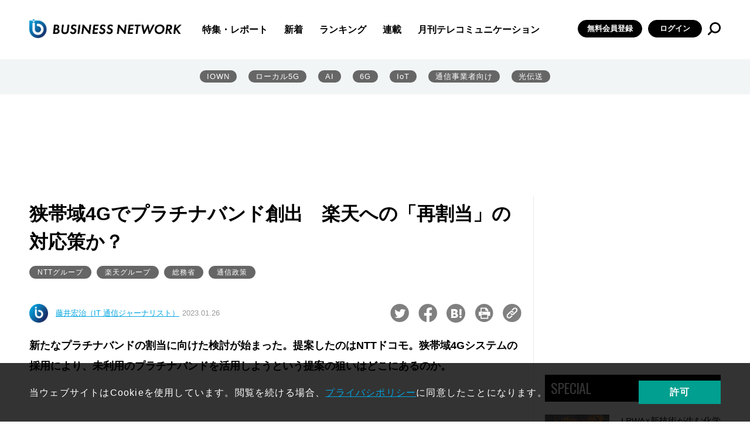

--- FILE ---
content_type: text/html; charset=UTF-8
request_url: https://businessnetwork.jp/article/12512/
body_size: 122134
content:
<!doctype html>
<html lang="ja" prefix="og: http://ogp.me/ns# fb: http://ogp.me/ns/fb# website: http://ogp.me/ns/website#">

<head>
  <meta charset="UTF-8">
  <meta http-equiv="X-UA-Compatible" content="IE=edge">
  <meta name="viewport" content="width=device-width, initial-scale=1.0">

  <!--// head -->
<link rel="shortcut icon" type="image/x-icon" href="/assets/favicon.ico">
<link rel="preconnect" href="https://fonts.googleapis.com">
<link rel="preconnect" href="https://fonts.gstatic.com" crossorigin>
<link href="https://fonts.googleapis.com/css2?family=Oswald&display=swap" rel="stylesheet">
<link rel="stylesheet" href="/assets/css/style.css">
<link rel="stylesheet" href="/assets/css/libs/swiper.min.css">
<!--//カスタム検索-->
<script async src="https://cse.google.com/cse.js?cx=73d6723791c615000"></script>
<!--カスタム検索//-->
<!-- Global site tag (gtag.js) - Google Analytics -->
<script async src="https://www.googletagmanager.com/gtag/js?id=UA-15876894-1"></script>
<script>
  window.dataLayer = window.dataLayer || [];
  function gtag(){dataLayer.push(arguments);}
  gtag('js', new Date());

  gtag('config', 'UA-15876894-1');
</script>
<script async src="https://securepubads.g.doubleclick.net/tag/js/gpt.js"></script>

<script>
  window.googletag = window.googletag || {cmd: []};
  googletag.cmd.push(function() {
    googletag.defineSlot('/5899076/big', [[860, 362], [960, 90], [980, 120], [970, 90], [750, 100], [980, 90], [750, 300], [750, 200], [728, 180], [728, 90], [970, 250], [950, 90], [930, 180]], 'div-gpt-ad-1655267880133-0').addService(googletag.pubads());
    googletag.pubads().enableSingleRequest();
    googletag.enableServices();
  });
</script>

<!-- Google Ad toprec-->
<script>
  window.googletag = window.googletag || {cmd: []};
  googletag.cmd.push(function() {
    googletag.defineSlot('/5899076/toprec', [300, 250], 'div-gpt-ad-1652437476940-0').addService(googletag.pubads());
    googletag.pubads().enableSingleRequest();
    googletag.enableServices();
  });
</script>

<!-- Google Ad underrec-->
<script>
  window.googletag = window.googletag || {cmd: []};
  googletag.cmd.push(function() {
    googletag.defineSlot('/5899076/アンダーレクタングル', [[300, 300], [300, 250]], 'div-gpt-ad-1652437569436-0').addService(googletag.pubads());
    googletag.pubads().enableSingleRequest();
    googletag.enableServices();
  });
</script>


<!-- Google Ad centerbnr-->
<script>
  window.googletag = window.googletag || {cmd: []};
  googletag.cmd.push(function() {
    googletag.defineSlot('/5899076/センターバナー', [[728, 180], [728, 90], [860, 362]], 'div-gpt-ad-1653010947537-0').addService(googletag.pubads());
    googletag.pubads().enableSingleRequest();
    googletag.enableServices();
  });
</script>

<!-- head //-->

      	<style>img:is([sizes="auto" i], [sizes^="auto," i]) { contain-intrinsic-size: 3000px 1500px }</style>
	
		<!-- All in One SEO Pro 4.9.2 - aioseo.com -->
		<title>狭帯域4Gでプラチナバンド創出 楽天への「再割当」の対応策か？｜BUSINESS NETWORK</title>
	<meta name="description" content="新たなプラチナバンドの割当に向けた検討が始まった。提案したのはNTTドコモ。狭帯域4Gシステムの採用により、未利用のプラチナバンドを活用しようという提案の狙いはどこにあるのか。" />
	<meta name="robots" content="max-image-preview:large" />
	<meta name="google-site-verification" content="VDH_tT74BNtU7xoYgKcQD6uVphRUuW7aCpzSa-ftj5s" />
	<link rel="canonical" href="https://businessnetwork.jp/article/12512/" />
	<link rel="next" href="https://businessnetwork.jp/article/12512/2/" />
	<meta name="generator" content="All in One SEO Pro (AIOSEO) 4.9.2" />
		<meta property="og:locale" content="ja_JP" />
		<meta property="og:site_name" content="BUSINESS NETWORK" />
		<meta property="og:type" content="article" />
		<meta property="og:title" content="狭帯域4Gでプラチナバンド創出 楽天への「再割当」の対応策か？｜BUSINESS NETWORK" />
		<meta property="og:description" content="新たなプラチナバンドの割当に向けた検討が始まった。提案したのはNTTドコモ。狭帯域4Gシステムの採用により、未利用のプラチナバンドを活用しようという提案の狙いはどこにあるのか。" />
		<meta property="og:url" content="https://businessnetwork.jp/article/12512/" />
		<meta property="og:image" content="https://businessnetwork.jp/wp-content/uploads/2023/01/202301_nttdocomo_tn.gif" />
		<meta property="og:image:secure_url" content="https://businessnetwork.jp/wp-content/uploads/2023/01/202301_nttdocomo_tn.gif" />
		<meta property="og:image:width" content="860" />
		<meta property="og:image:height" content="538" />
		<meta property="article:published_time" content="2023-01-26T07:09:17+00:00" />
		<meta property="article:modified_time" content="2023-01-26T23:53:36+00:00" />
		<meta name="twitter:card" content="summary_large_image" />
		<meta name="twitter:site" content="@bnjp_ric" />
		<meta name="twitter:title" content="狭帯域4Gでプラチナバンド創出 楽天への「再割当」の対応策か？｜BUSINESS NETWORK" />
		<meta name="twitter:description" content="新たなプラチナバンドの割当に向けた検討が始まった。提案したのはNTTドコモ。狭帯域4Gシステムの採用により、未利用のプラチナバンドを活用しようという提案の狙いはどこにあるのか。" />
		<meta name="twitter:image" content="https://businessnetwork.jp/wp-content/uploads/2023/01/202301_nttdocomo_tn.gif" />
		<script type="application/ld+json" class="aioseo-schema">
			{"@context":"https:\/\/schema.org","@graph":[{"@type":"BreadcrumbList","@id":"https:\/\/businessnetwork.jp\/article\/12512\/#breadcrumblist","itemListElement":[{"@type":"ListItem","@id":"https:\/\/businessnetwork.jp#listItem","position":1,"name":"Home","item":"https:\/\/businessnetwork.jp","nextItem":{"@type":"ListItem","@id":"https:\/\/businessnetwork.jp\/article\/#listItem","name":"\u8a18\u4e8b"}},{"@type":"ListItem","@id":"https:\/\/businessnetwork.jp\/article\/#listItem","position":2,"name":"\u8a18\u4e8b","item":"https:\/\/businessnetwork.jp\/article\/","nextItem":{"@type":"ListItem","@id":"https:\/\/businessnetwork.jp\/article_category\/report\/#listItem","name":"\u7279\u96c6\u30fb\u30ec\u30dd\u30fc\u30c8"},"previousItem":{"@type":"ListItem","@id":"https:\/\/businessnetwork.jp#listItem","name":"Home"}},{"@type":"ListItem","@id":"https:\/\/businessnetwork.jp\/article_category\/report\/#listItem","position":3,"name":"\u7279\u96c6\u30fb\u30ec\u30dd\u30fc\u30c8","item":"https:\/\/businessnetwork.jp\/article_category\/report\/","nextItem":{"@type":"ListItem","@id":"https:\/\/businessnetwork.jp\/article\/12512\/#listItem","name":"\u72ed\u5e2f\u57df4G\u3067\u30d7\u30e9\u30c1\u30ca\u30d0\u30f3\u30c9\u5275\u51fa\u3000\u697d\u5929\u3078\u306e\u300c\u518d\u5272\u5f53\u300d\u306e\u5bfe\u5fdc\u7b56\u304b\uff1f"},"previousItem":{"@type":"ListItem","@id":"https:\/\/businessnetwork.jp\/article\/#listItem","name":"\u8a18\u4e8b"}},{"@type":"ListItem","@id":"https:\/\/businessnetwork.jp\/article\/12512\/#listItem","position":4,"name":"\u72ed\u5e2f\u57df4G\u3067\u30d7\u30e9\u30c1\u30ca\u30d0\u30f3\u30c9\u5275\u51fa\u3000\u697d\u5929\u3078\u306e\u300c\u518d\u5272\u5f53\u300d\u306e\u5bfe\u5fdc\u7b56\u304b\uff1f","previousItem":{"@type":"ListItem","@id":"https:\/\/businessnetwork.jp\/article_category\/report\/#listItem","name":"\u7279\u96c6\u30fb\u30ec\u30dd\u30fc\u30c8"}}]},{"@type":"NewsArticle","@id":"https:\/\/businessnetwork.jp\/article\/12512\/#newsarticle","name":"\u72ed\u5e2f\u57df4G\u3067\u30d7\u30e9\u30c1\u30ca\u30d0\u30f3\u30c9\u5275\u51fa \u697d\u5929\u3078\u306e\u300c\u518d\u5272\u5f53\u300d\u306e\u5bfe\u5fdc\u7b56\u304b\uff1f\uff5cBUSINESS NETWORK","headline":"\u72ed\u5e2f\u57df4G\u3067\u30d7\u30e9\u30c1\u30ca\u30d0\u30f3\u30c9\u5275\u51fa\u3000\u697d\u5929\u3078\u306e\u300c\u518d\u5272\u5f53\u300d\u306e\u5bfe\u5fdc\u7b56\u304b\uff1f","author":{"@id":"https:\/\/businessnetwork.jp\/author\/businessnetwork_admin\/#author"},"publisher":{"@id":"https:\/\/businessnetwork.jp\/#organization"},"image":{"@type":"ImageObject","url":"https:\/\/businessnetwork.jp\/wp-content\/uploads\/2023\/01\/202301_nttdocomo_zu.gif","@id":"https:\/\/businessnetwork.jp\/article\/12512\/#articleImage","width":860,"height":297,"caption":"\u56f3\u8868\u30004G\u7528\u3068\u3057\u3066\u691c\u8a0e\u3055\u308c\u308b700MHz\u5e2f\u306e\u65b0\u5e2f\u57df"},"datePublished":"2023-01-26T16:09:17+09:00","dateModified":"2023-01-27T08:53:36+09:00","inLanguage":"ja","mainEntityOfPage":{"@id":"https:\/\/businessnetwork.jp\/article\/12512\/#webpage"},"isPartOf":{"@id":"https:\/\/businessnetwork.jp\/article\/12512\/#webpage"},"articleSection":"\u7279\u96c6\u30fb\u30ec\u30dd\u30fc\u30c8, \u4f1a\u54e1\u9650\u5b9a, \u975e\u8868\u793a, NTT\u30b0\u30eb\u30fc\u30d7, \u697d\u5929\u30b0\u30eb\u30fc\u30d7, \u7dcf\u52d9\u7701, \u901a\u4fe1\u653f\u7b56","dateline":"1\u6708 26, 2023\u306b\u516c\u958b\u3057\u307e\u3057\u305f\u3002"},{"@type":"Organization","@id":"https:\/\/businessnetwork.jp\/#organization","name":"BUSINESS NETWORK","description":"DX\u3092\u52a0\u901f\u3055\u305b\u308b\u305f\u3081\u306e\u300c\u901a\u4fe1\u30cd\u30c3\u30c8\u30ef\u30fc\u30af\u300d\u5c02\u9580\u30b5\u30a4\u30c8","url":"https:\/\/businessnetwork.jp\/","logo":{"@type":"ImageObject","url":"https:\/\/businessnetwork.jp\/wp-content\/uploads\/2022\/08\/BN_LOGO500-1.png","@id":"https:\/\/businessnetwork.jp\/article\/12512\/#organizationLogo","width":500,"height":81},"image":{"@id":"https:\/\/businessnetwork.jp\/article\/12512\/#organizationLogo"},"sameAs":["https:\/\/twitter.com\/bnjp_ric"]},{"@type":"Person","@id":"https:\/\/businessnetwork.jp\/author\/businessnetwork_admin\/#author","url":"https:\/\/businessnetwork.jp\/author\/businessnetwork_admin\/","name":"businessnetwork_admin","image":{"@type":"ImageObject","@id":"https:\/\/businessnetwork.jp\/article\/12512\/#authorImage","url":"https:\/\/secure.gravatar.com\/avatar\/afa99a18209363946c58c835dcc8ef77d4f68f63844f23cf25c4fa943fb8a680?s=96&d=mm&r=g","width":96,"height":96,"caption":"businessnetwork_admin"}},{"@type":"WebPage","@id":"https:\/\/businessnetwork.jp\/article\/12512\/#webpage","url":"https:\/\/businessnetwork.jp\/article\/12512\/","name":"\u72ed\u5e2f\u57df4G\u3067\u30d7\u30e9\u30c1\u30ca\u30d0\u30f3\u30c9\u5275\u51fa \u697d\u5929\u3078\u306e\u300c\u518d\u5272\u5f53\u300d\u306e\u5bfe\u5fdc\u7b56\u304b\uff1f\uff5cBUSINESS NETWORK","description":"\u65b0\u305f\u306a\u30d7\u30e9\u30c1\u30ca\u30d0\u30f3\u30c9\u306e\u5272\u5f53\u306b\u5411\u3051\u305f\u691c\u8a0e\u304c\u59cb\u307e\u3063\u305f\u3002\u63d0\u6848\u3057\u305f\u306e\u306fNTT\u30c9\u30b3\u30e2\u3002\u72ed\u5e2f\u57df4G\u30b7\u30b9\u30c6\u30e0\u306e\u63a1\u7528\u306b\u3088\u308a\u3001\u672a\u5229\u7528\u306e\u30d7\u30e9\u30c1\u30ca\u30d0\u30f3\u30c9\u3092\u6d3b\u7528\u3057\u3088\u3046\u3068\u3044\u3046\u63d0\u6848\u306e\u72d9\u3044\u306f\u3069\u3053\u306b\u3042\u308b\u306e\u304b\u3002","inLanguage":"ja","isPartOf":{"@id":"https:\/\/businessnetwork.jp\/#website"},"breadcrumb":{"@id":"https:\/\/businessnetwork.jp\/article\/12512\/#breadcrumblist"},"datePublished":"2023-01-26T16:09:17+09:00","dateModified":"2023-01-27T08:53:36+09:00"},{"@type":"WebSite","@id":"https:\/\/businessnetwork.jp\/#website","url":"https:\/\/businessnetwork.jp\/","name":"BUSINESS NETWORK | \u901a\u4fe1\u30cd\u30c3\u30c8\u30ef\u30fc\u30af\u306e\u6700\u65b0\u52d5\u5411\u304c\u308f\u304b\u308b","description":"DX\u3092\u52a0\u901f\u3055\u305b\u308b\u305f\u3081\u306e\u300c\u901a\u4fe1\u30cd\u30c3\u30c8\u30ef\u30fc\u30af\u300d\u5c02\u9580\u30b5\u30a4\u30c8","inLanguage":"ja","publisher":{"@id":"https:\/\/businessnetwork.jp\/#organization"}}]}
		</script>
		<!-- All in One SEO Pro -->

<link rel='dns-prefetch' href='//a.omappapi.com' />
<script type="text/javascript" id="wpp-js" src="https://businessnetwork.jp/wp-content/plugins/wordpress-popular-posts/assets/js/wpp.min.js?ver=7.3.6" data-sampling="1" data-sampling-rate="100" data-api-url="https://businessnetwork.jp/wp-json/wordpress-popular-posts" data-post-id="12512" data-token="574f596e61" data-lang="0" data-debug="0"></script>
		<style>
			.lazyload,
			.lazyloading {
				max-width: 100%;
			}
		</style>
				<!-- This site uses the Google Analytics by MonsterInsights plugin v9.11.1 - Using Analytics tracking - https://www.monsterinsights.com/ -->
							<script src="//www.googletagmanager.com/gtag/js?id=G-B7L5LNDC1L"  data-cfasync="false" data-wpfc-render="false" type="text/javascript" async></script>
			<script data-cfasync="false" data-wpfc-render="false" type="text/javascript">
				var mi_version = '9.11.1';
				var mi_track_user = true;
				var mi_no_track_reason = '';
								var MonsterInsightsDefaultLocations = {"page_location":"https:\/\/businessnetwork.jp\/article\/12512\/"};
								if ( typeof MonsterInsightsPrivacyGuardFilter === 'function' ) {
					var MonsterInsightsLocations = (typeof MonsterInsightsExcludeQuery === 'object') ? MonsterInsightsPrivacyGuardFilter( MonsterInsightsExcludeQuery ) : MonsterInsightsPrivacyGuardFilter( MonsterInsightsDefaultLocations );
				} else {
					var MonsterInsightsLocations = (typeof MonsterInsightsExcludeQuery === 'object') ? MonsterInsightsExcludeQuery : MonsterInsightsDefaultLocations;
				}

								var disableStrs = [
										'ga-disable-G-B7L5LNDC1L',
									];

				/* Function to detect opted out users */
				function __gtagTrackerIsOptedOut() {
					for (var index = 0; index < disableStrs.length; index++) {
						if (document.cookie.indexOf(disableStrs[index] + '=true') > -1) {
							return true;
						}
					}

					return false;
				}

				/* Disable tracking if the opt-out cookie exists. */
				if (__gtagTrackerIsOptedOut()) {
					for (var index = 0; index < disableStrs.length; index++) {
						window[disableStrs[index]] = true;
					}
				}

				/* Opt-out function */
				function __gtagTrackerOptout() {
					for (var index = 0; index < disableStrs.length; index++) {
						document.cookie = disableStrs[index] + '=true; expires=Thu, 31 Dec 2099 23:59:59 UTC; path=/';
						window[disableStrs[index]] = true;
					}
				}

				if ('undefined' === typeof gaOptout) {
					function gaOptout() {
						__gtagTrackerOptout();
					}
				}
								window.dataLayer = window.dataLayer || [];

				window.MonsterInsightsDualTracker = {
					helpers: {},
					trackers: {},
				};
				if (mi_track_user) {
					function __gtagDataLayer() {
						dataLayer.push(arguments);
					}

					function __gtagTracker(type, name, parameters) {
						if (!parameters) {
							parameters = {};
						}

						if (parameters.send_to) {
							__gtagDataLayer.apply(null, arguments);
							return;
						}

						if (type === 'event') {
														parameters.send_to = monsterinsights_frontend.v4_id;
							var hookName = name;
							if (typeof parameters['event_category'] !== 'undefined') {
								hookName = parameters['event_category'] + ':' + name;
							}

							if (typeof MonsterInsightsDualTracker.trackers[hookName] !== 'undefined') {
								MonsterInsightsDualTracker.trackers[hookName](parameters);
							} else {
								__gtagDataLayer('event', name, parameters);
							}
							
						} else {
							__gtagDataLayer.apply(null, arguments);
						}
					}

					__gtagTracker('js', new Date());
					__gtagTracker('set', {
						'developer_id.dZGIzZG': true,
											});
					if ( MonsterInsightsLocations.page_location ) {
						__gtagTracker('set', MonsterInsightsLocations);
					}
										__gtagTracker('config', 'G-B7L5LNDC1L', {"forceSSL":"true","link_attribution":"true"} );
										window.gtag = __gtagTracker;										(function () {
						/* https://developers.google.com/analytics/devguides/collection/analyticsjs/ */
						/* ga and __gaTracker compatibility shim. */
						var noopfn = function () {
							return null;
						};
						var newtracker = function () {
							return new Tracker();
						};
						var Tracker = function () {
							return null;
						};
						var p = Tracker.prototype;
						p.get = noopfn;
						p.set = noopfn;
						p.send = function () {
							var args = Array.prototype.slice.call(arguments);
							args.unshift('send');
							__gaTracker.apply(null, args);
						};
						var __gaTracker = function () {
							var len = arguments.length;
							if (len === 0) {
								return;
							}
							var f = arguments[len - 1];
							if (typeof f !== 'object' || f === null || typeof f.hitCallback !== 'function') {
								if ('send' === arguments[0]) {
									var hitConverted, hitObject = false, action;
									if ('event' === arguments[1]) {
										if ('undefined' !== typeof arguments[3]) {
											hitObject = {
												'eventAction': arguments[3],
												'eventCategory': arguments[2],
												'eventLabel': arguments[4],
												'value': arguments[5] ? arguments[5] : 1,
											}
										}
									}
									if ('pageview' === arguments[1]) {
										if ('undefined' !== typeof arguments[2]) {
											hitObject = {
												'eventAction': 'page_view',
												'page_path': arguments[2],
											}
										}
									}
									if (typeof arguments[2] === 'object') {
										hitObject = arguments[2];
									}
									if (typeof arguments[5] === 'object') {
										Object.assign(hitObject, arguments[5]);
									}
									if ('undefined' !== typeof arguments[1].hitType) {
										hitObject = arguments[1];
										if ('pageview' === hitObject.hitType) {
											hitObject.eventAction = 'page_view';
										}
									}
									if (hitObject) {
										action = 'timing' === arguments[1].hitType ? 'timing_complete' : hitObject.eventAction;
										hitConverted = mapArgs(hitObject);
										__gtagTracker('event', action, hitConverted);
									}
								}
								return;
							}

							function mapArgs(args) {
								var arg, hit = {};
								var gaMap = {
									'eventCategory': 'event_category',
									'eventAction': 'event_action',
									'eventLabel': 'event_label',
									'eventValue': 'event_value',
									'nonInteraction': 'non_interaction',
									'timingCategory': 'event_category',
									'timingVar': 'name',
									'timingValue': 'value',
									'timingLabel': 'event_label',
									'page': 'page_path',
									'location': 'page_location',
									'title': 'page_title',
									'referrer' : 'page_referrer',
								};
								for (arg in args) {
																		if (!(!args.hasOwnProperty(arg) || !gaMap.hasOwnProperty(arg))) {
										hit[gaMap[arg]] = args[arg];
									} else {
										hit[arg] = args[arg];
									}
								}
								return hit;
							}

							try {
								f.hitCallback();
							} catch (ex) {
							}
						};
						__gaTracker.create = newtracker;
						__gaTracker.getByName = newtracker;
						__gaTracker.getAll = function () {
							return [];
						};
						__gaTracker.remove = noopfn;
						__gaTracker.loaded = true;
						window['__gaTracker'] = __gaTracker;
					})();
									} else {
										console.log("");
					(function () {
						function __gtagTracker() {
							return null;
						}

						window['__gtagTracker'] = __gtagTracker;
						window['gtag'] = __gtagTracker;
					})();
									}
			</script>
							<!-- / Google Analytics by MonsterInsights -->
		<script type="text/javascript">
/* <![CDATA[ */
window._wpemojiSettings = {"baseUrl":"https:\/\/s.w.org\/images\/core\/emoji\/16.0.1\/72x72\/","ext":".png","svgUrl":"https:\/\/s.w.org\/images\/core\/emoji\/16.0.1\/svg\/","svgExt":".svg","source":{"concatemoji":"https:\/\/businessnetwork.jp\/wp-includes\/js\/wp-emoji-release.min.js?ver=6.8.3"}};
/*! This file is auto-generated */
!function(s,n){var o,i,e;function c(e){try{var t={supportTests:e,timestamp:(new Date).valueOf()};sessionStorage.setItem(o,JSON.stringify(t))}catch(e){}}function p(e,t,n){e.clearRect(0,0,e.canvas.width,e.canvas.height),e.fillText(t,0,0);var t=new Uint32Array(e.getImageData(0,0,e.canvas.width,e.canvas.height).data),a=(e.clearRect(0,0,e.canvas.width,e.canvas.height),e.fillText(n,0,0),new Uint32Array(e.getImageData(0,0,e.canvas.width,e.canvas.height).data));return t.every(function(e,t){return e===a[t]})}function u(e,t){e.clearRect(0,0,e.canvas.width,e.canvas.height),e.fillText(t,0,0);for(var n=e.getImageData(16,16,1,1),a=0;a<n.data.length;a++)if(0!==n.data[a])return!1;return!0}function f(e,t,n,a){switch(t){case"flag":return n(e,"\ud83c\udff3\ufe0f\u200d\u26a7\ufe0f","\ud83c\udff3\ufe0f\u200b\u26a7\ufe0f")?!1:!n(e,"\ud83c\udde8\ud83c\uddf6","\ud83c\udde8\u200b\ud83c\uddf6")&&!n(e,"\ud83c\udff4\udb40\udc67\udb40\udc62\udb40\udc65\udb40\udc6e\udb40\udc67\udb40\udc7f","\ud83c\udff4\u200b\udb40\udc67\u200b\udb40\udc62\u200b\udb40\udc65\u200b\udb40\udc6e\u200b\udb40\udc67\u200b\udb40\udc7f");case"emoji":return!a(e,"\ud83e\udedf")}return!1}function g(e,t,n,a){var r="undefined"!=typeof WorkerGlobalScope&&self instanceof WorkerGlobalScope?new OffscreenCanvas(300,150):s.createElement("canvas"),o=r.getContext("2d",{willReadFrequently:!0}),i=(o.textBaseline="top",o.font="600 32px Arial",{});return e.forEach(function(e){i[e]=t(o,e,n,a)}),i}function t(e){var t=s.createElement("script");t.src=e,t.defer=!0,s.head.appendChild(t)}"undefined"!=typeof Promise&&(o="wpEmojiSettingsSupports",i=["flag","emoji"],n.supports={everything:!0,everythingExceptFlag:!0},e=new Promise(function(e){s.addEventListener("DOMContentLoaded",e,{once:!0})}),new Promise(function(t){var n=function(){try{var e=JSON.parse(sessionStorage.getItem(o));if("object"==typeof e&&"number"==typeof e.timestamp&&(new Date).valueOf()<e.timestamp+604800&&"object"==typeof e.supportTests)return e.supportTests}catch(e){}return null}();if(!n){if("undefined"!=typeof Worker&&"undefined"!=typeof OffscreenCanvas&&"undefined"!=typeof URL&&URL.createObjectURL&&"undefined"!=typeof Blob)try{var e="postMessage("+g.toString()+"("+[JSON.stringify(i),f.toString(),p.toString(),u.toString()].join(",")+"));",a=new Blob([e],{type:"text/javascript"}),r=new Worker(URL.createObjectURL(a),{name:"wpTestEmojiSupports"});return void(r.onmessage=function(e){c(n=e.data),r.terminate(),t(n)})}catch(e){}c(n=g(i,f,p,u))}t(n)}).then(function(e){for(var t in e)n.supports[t]=e[t],n.supports.everything=n.supports.everything&&n.supports[t],"flag"!==t&&(n.supports.everythingExceptFlag=n.supports.everythingExceptFlag&&n.supports[t]);n.supports.everythingExceptFlag=n.supports.everythingExceptFlag&&!n.supports.flag,n.DOMReady=!1,n.readyCallback=function(){n.DOMReady=!0}}).then(function(){return e}).then(function(){var e;n.supports.everything||(n.readyCallback(),(e=n.source||{}).concatemoji?t(e.concatemoji):e.wpemoji&&e.twemoji&&(t(e.twemoji),t(e.wpemoji)))}))}((window,document),window._wpemojiSettings);
/* ]]> */
</script>
<style id='wp-emoji-styles-inline-css' type='text/css'>

	img.wp-smiley, img.emoji {
		display: inline !important;
		border: none !important;
		box-shadow: none !important;
		height: 1em !important;
		width: 1em !important;
		margin: 0 0.07em !important;
		vertical-align: -0.1em !important;
		background: none !important;
		padding: 0 !important;
	}
</style>
<link rel='stylesheet' id='wp-block-library-css' href='https://businessnetwork.jp/wp-includes/css/dist/block-library/style.min.css?ver=6.8.3' type='text/css' media='all' />
<style id='classic-theme-styles-inline-css' type='text/css'>
/*! This file is auto-generated */
.wp-block-button__link{color:#fff;background-color:#32373c;border-radius:9999px;box-shadow:none;text-decoration:none;padding:calc(.667em + 2px) calc(1.333em + 2px);font-size:1.125em}.wp-block-file__button{background:#32373c;color:#fff;text-decoration:none}
</style>
<link rel='stylesheet' id='aioseo/css/src/vue/standalone/blocks/table-of-contents/global.scss-css' href='https://businessnetwork.jp/wp-content/plugins/all-in-one-seo-pack-pro/dist/Pro/assets/css/table-of-contents/global.e90f6d47.css?ver=4.9.2' type='text/css' media='all' />
<link rel='stylesheet' id='aioseo/css/src/vue/standalone/blocks/pro/recipe/global.scss-css' href='https://businessnetwork.jp/wp-content/plugins/all-in-one-seo-pack-pro/dist/Pro/assets/css/recipe/global.67a3275f.css?ver=4.9.2' type='text/css' media='all' />
<link rel='stylesheet' id='aioseo/css/src/vue/standalone/blocks/pro/product/global.scss-css' href='https://businessnetwork.jp/wp-content/plugins/all-in-one-seo-pack-pro/dist/Pro/assets/css/product/global.61066cfb.css?ver=4.9.2' type='text/css' media='all' />
<style id='global-styles-inline-css' type='text/css'>
:root{--wp--preset--aspect-ratio--square: 1;--wp--preset--aspect-ratio--4-3: 4/3;--wp--preset--aspect-ratio--3-4: 3/4;--wp--preset--aspect-ratio--3-2: 3/2;--wp--preset--aspect-ratio--2-3: 2/3;--wp--preset--aspect-ratio--16-9: 16/9;--wp--preset--aspect-ratio--9-16: 9/16;--wp--preset--color--black: #000000;--wp--preset--color--cyan-bluish-gray: #abb8c3;--wp--preset--color--white: #ffffff;--wp--preset--color--pale-pink: #f78da7;--wp--preset--color--vivid-red: #cf2e2e;--wp--preset--color--luminous-vivid-orange: #ff6900;--wp--preset--color--luminous-vivid-amber: #fcb900;--wp--preset--color--light-green-cyan: #7bdcb5;--wp--preset--color--vivid-green-cyan: #00d084;--wp--preset--color--pale-cyan-blue: #8ed1fc;--wp--preset--color--vivid-cyan-blue: #0693e3;--wp--preset--color--vivid-purple: #9b51e0;--wp--preset--gradient--vivid-cyan-blue-to-vivid-purple: linear-gradient(135deg,rgba(6,147,227,1) 0%,rgb(155,81,224) 100%);--wp--preset--gradient--light-green-cyan-to-vivid-green-cyan: linear-gradient(135deg,rgb(122,220,180) 0%,rgb(0,208,130) 100%);--wp--preset--gradient--luminous-vivid-amber-to-luminous-vivid-orange: linear-gradient(135deg,rgba(252,185,0,1) 0%,rgba(255,105,0,1) 100%);--wp--preset--gradient--luminous-vivid-orange-to-vivid-red: linear-gradient(135deg,rgba(255,105,0,1) 0%,rgb(207,46,46) 100%);--wp--preset--gradient--very-light-gray-to-cyan-bluish-gray: linear-gradient(135deg,rgb(238,238,238) 0%,rgb(169,184,195) 100%);--wp--preset--gradient--cool-to-warm-spectrum: linear-gradient(135deg,rgb(74,234,220) 0%,rgb(151,120,209) 20%,rgb(207,42,186) 40%,rgb(238,44,130) 60%,rgb(251,105,98) 80%,rgb(254,248,76) 100%);--wp--preset--gradient--blush-light-purple: linear-gradient(135deg,rgb(255,206,236) 0%,rgb(152,150,240) 100%);--wp--preset--gradient--blush-bordeaux: linear-gradient(135deg,rgb(254,205,165) 0%,rgb(254,45,45) 50%,rgb(107,0,62) 100%);--wp--preset--gradient--luminous-dusk: linear-gradient(135deg,rgb(255,203,112) 0%,rgb(199,81,192) 50%,rgb(65,88,208) 100%);--wp--preset--gradient--pale-ocean: linear-gradient(135deg,rgb(255,245,203) 0%,rgb(182,227,212) 50%,rgb(51,167,181) 100%);--wp--preset--gradient--electric-grass: linear-gradient(135deg,rgb(202,248,128) 0%,rgb(113,206,126) 100%);--wp--preset--gradient--midnight: linear-gradient(135deg,rgb(2,3,129) 0%,rgb(40,116,252) 100%);--wp--preset--font-size--small: 13px;--wp--preset--font-size--medium: 20px;--wp--preset--font-size--large: 36px;--wp--preset--font-size--x-large: 42px;--wp--preset--spacing--20: 0.44rem;--wp--preset--spacing--30: 0.67rem;--wp--preset--spacing--40: 1rem;--wp--preset--spacing--50: 1.5rem;--wp--preset--spacing--60: 2.25rem;--wp--preset--spacing--70: 3.38rem;--wp--preset--spacing--80: 5.06rem;--wp--preset--shadow--natural: 6px 6px 9px rgba(0, 0, 0, 0.2);--wp--preset--shadow--deep: 12px 12px 50px rgba(0, 0, 0, 0.4);--wp--preset--shadow--sharp: 6px 6px 0px rgba(0, 0, 0, 0.2);--wp--preset--shadow--outlined: 6px 6px 0px -3px rgba(255, 255, 255, 1), 6px 6px rgba(0, 0, 0, 1);--wp--preset--shadow--crisp: 6px 6px 0px rgba(0, 0, 0, 1);}:where(.is-layout-flex){gap: 0.5em;}:where(.is-layout-grid){gap: 0.5em;}body .is-layout-flex{display: flex;}.is-layout-flex{flex-wrap: wrap;align-items: center;}.is-layout-flex > :is(*, div){margin: 0;}body .is-layout-grid{display: grid;}.is-layout-grid > :is(*, div){margin: 0;}:where(.wp-block-columns.is-layout-flex){gap: 2em;}:where(.wp-block-columns.is-layout-grid){gap: 2em;}:where(.wp-block-post-template.is-layout-flex){gap: 1.25em;}:where(.wp-block-post-template.is-layout-grid){gap: 1.25em;}.has-black-color{color: var(--wp--preset--color--black) !important;}.has-cyan-bluish-gray-color{color: var(--wp--preset--color--cyan-bluish-gray) !important;}.has-white-color{color: var(--wp--preset--color--white) !important;}.has-pale-pink-color{color: var(--wp--preset--color--pale-pink) !important;}.has-vivid-red-color{color: var(--wp--preset--color--vivid-red) !important;}.has-luminous-vivid-orange-color{color: var(--wp--preset--color--luminous-vivid-orange) !important;}.has-luminous-vivid-amber-color{color: var(--wp--preset--color--luminous-vivid-amber) !important;}.has-light-green-cyan-color{color: var(--wp--preset--color--light-green-cyan) !important;}.has-vivid-green-cyan-color{color: var(--wp--preset--color--vivid-green-cyan) !important;}.has-pale-cyan-blue-color{color: var(--wp--preset--color--pale-cyan-blue) !important;}.has-vivid-cyan-blue-color{color: var(--wp--preset--color--vivid-cyan-blue) !important;}.has-vivid-purple-color{color: var(--wp--preset--color--vivid-purple) !important;}.has-black-background-color{background-color: var(--wp--preset--color--black) !important;}.has-cyan-bluish-gray-background-color{background-color: var(--wp--preset--color--cyan-bluish-gray) !important;}.has-white-background-color{background-color: var(--wp--preset--color--white) !important;}.has-pale-pink-background-color{background-color: var(--wp--preset--color--pale-pink) !important;}.has-vivid-red-background-color{background-color: var(--wp--preset--color--vivid-red) !important;}.has-luminous-vivid-orange-background-color{background-color: var(--wp--preset--color--luminous-vivid-orange) !important;}.has-luminous-vivid-amber-background-color{background-color: var(--wp--preset--color--luminous-vivid-amber) !important;}.has-light-green-cyan-background-color{background-color: var(--wp--preset--color--light-green-cyan) !important;}.has-vivid-green-cyan-background-color{background-color: var(--wp--preset--color--vivid-green-cyan) !important;}.has-pale-cyan-blue-background-color{background-color: var(--wp--preset--color--pale-cyan-blue) !important;}.has-vivid-cyan-blue-background-color{background-color: var(--wp--preset--color--vivid-cyan-blue) !important;}.has-vivid-purple-background-color{background-color: var(--wp--preset--color--vivid-purple) !important;}.has-black-border-color{border-color: var(--wp--preset--color--black) !important;}.has-cyan-bluish-gray-border-color{border-color: var(--wp--preset--color--cyan-bluish-gray) !important;}.has-white-border-color{border-color: var(--wp--preset--color--white) !important;}.has-pale-pink-border-color{border-color: var(--wp--preset--color--pale-pink) !important;}.has-vivid-red-border-color{border-color: var(--wp--preset--color--vivid-red) !important;}.has-luminous-vivid-orange-border-color{border-color: var(--wp--preset--color--luminous-vivid-orange) !important;}.has-luminous-vivid-amber-border-color{border-color: var(--wp--preset--color--luminous-vivid-amber) !important;}.has-light-green-cyan-border-color{border-color: var(--wp--preset--color--light-green-cyan) !important;}.has-vivid-green-cyan-border-color{border-color: var(--wp--preset--color--vivid-green-cyan) !important;}.has-pale-cyan-blue-border-color{border-color: var(--wp--preset--color--pale-cyan-blue) !important;}.has-vivid-cyan-blue-border-color{border-color: var(--wp--preset--color--vivid-cyan-blue) !important;}.has-vivid-purple-border-color{border-color: var(--wp--preset--color--vivid-purple) !important;}.has-vivid-cyan-blue-to-vivid-purple-gradient-background{background: var(--wp--preset--gradient--vivid-cyan-blue-to-vivid-purple) !important;}.has-light-green-cyan-to-vivid-green-cyan-gradient-background{background: var(--wp--preset--gradient--light-green-cyan-to-vivid-green-cyan) !important;}.has-luminous-vivid-amber-to-luminous-vivid-orange-gradient-background{background: var(--wp--preset--gradient--luminous-vivid-amber-to-luminous-vivid-orange) !important;}.has-luminous-vivid-orange-to-vivid-red-gradient-background{background: var(--wp--preset--gradient--luminous-vivid-orange-to-vivid-red) !important;}.has-very-light-gray-to-cyan-bluish-gray-gradient-background{background: var(--wp--preset--gradient--very-light-gray-to-cyan-bluish-gray) !important;}.has-cool-to-warm-spectrum-gradient-background{background: var(--wp--preset--gradient--cool-to-warm-spectrum) !important;}.has-blush-light-purple-gradient-background{background: var(--wp--preset--gradient--blush-light-purple) !important;}.has-blush-bordeaux-gradient-background{background: var(--wp--preset--gradient--blush-bordeaux) !important;}.has-luminous-dusk-gradient-background{background: var(--wp--preset--gradient--luminous-dusk) !important;}.has-pale-ocean-gradient-background{background: var(--wp--preset--gradient--pale-ocean) !important;}.has-electric-grass-gradient-background{background: var(--wp--preset--gradient--electric-grass) !important;}.has-midnight-gradient-background{background: var(--wp--preset--gradient--midnight) !important;}.has-small-font-size{font-size: var(--wp--preset--font-size--small) !important;}.has-medium-font-size{font-size: var(--wp--preset--font-size--medium) !important;}.has-large-font-size{font-size: var(--wp--preset--font-size--large) !important;}.has-x-large-font-size{font-size: var(--wp--preset--font-size--x-large) !important;}
:where(.wp-block-post-template.is-layout-flex){gap: 1.25em;}:where(.wp-block-post-template.is-layout-grid){gap: 1.25em;}
:where(.wp-block-columns.is-layout-flex){gap: 2em;}:where(.wp-block-columns.is-layout-grid){gap: 2em;}
:root :where(.wp-block-pullquote){font-size: 1.5em;line-height: 1.6;}
</style>
<link rel='stylesheet' id='wordpress-popular-posts-css-css' href='https://businessnetwork.jp/wp-content/plugins/wordpress-popular-posts/assets/css/wpp.css?ver=7.3.6' type='text/css' media='all' />
<link rel='stylesheet' id='wp-members-css' href='https://businessnetwork.jp/wp-content/plugins/wp-members/assets/css/forms/generic-no-float.min.css?ver=3.4.9.7' type='text/css' media='all' />
<script type="text/javascript" src="https://businessnetwork.jp/wp-content/plugins/google-analytics-for-wordpress/assets/js/frontend-gtag.min.js?ver=9.11.1" id="monsterinsights-frontend-script-js" async="async" data-wp-strategy="async"></script>
<script data-cfasync="false" data-wpfc-render="false" type="text/javascript" id='monsterinsights-frontend-script-js-extra'>/* <![CDATA[ */
var monsterinsights_frontend = {"js_events_tracking":"true","download_extensions":"doc,pdf,ppt,zip,xls,docx,pptx,xlsx","inbound_paths":"[]","home_url":"https:\/\/businessnetwork.jp","hash_tracking":"false","v4_id":"G-B7L5LNDC1L"};/* ]]> */
</script>
<link rel="https://api.w.org/" href="https://businessnetwork.jp/wp-json/" /><link rel="EditURI" type="application/rsd+xml" title="RSD" href="https://businessnetwork.jp/xmlrpc.php?rsd" />
<meta name="generator" content="WordPress 6.8.3" />
<link rel='shortlink' href='https://businessnetwork.jp/?p=12512' />
<link rel="alternate" title="oEmbed (JSON)" type="application/json+oembed" href="https://businessnetwork.jp/wp-json/oembed/1.0/embed?url=https%3A%2F%2Fbusinessnetwork.jp%2Farticle%2F12512%2F" />
<link rel="alternate" title="oEmbed (XML)" type="text/xml+oembed" href="https://businessnetwork.jp/wp-json/oembed/1.0/embed?url=https%3A%2F%2Fbusinessnetwork.jp%2Farticle%2F12512%2F&#038;format=xml" />
<script async src="https://securepubads.g.doubleclick.net/tag/js/gpt.js" crossorigin="anonymous"></script>
<script>
  window.googletag = window.googletag || {cmd: []};
  googletag.cmd.push(function() {
    googletag.defineSlot('/5899076/mid_rec', [[300, 600], [300, 50], [300, 250], [300, 125], [300, 300], [300, 75], [300, 150], [300, 100], [300, 1050]], 'div-gpt-ad-1767856822577-0').addService(googletag.pubads());
    googletag.pubads().enableSingleRequest();
    googletag.enableServices();
  });
</script>            <style id="wpp-loading-animation-styles">@-webkit-keyframes bgslide{from{background-position-x:0}to{background-position-x:-200%}}@keyframes bgslide{from{background-position-x:0}to{background-position-x:-200%}}.wpp-widget-block-placeholder,.wpp-shortcode-placeholder{margin:0 auto;width:60px;height:3px;background:#dd3737;background:linear-gradient(90deg,#dd3737 0%,#571313 10%,#dd3737 100%);background-size:200% auto;border-radius:3px;-webkit-animation:bgslide 1s infinite linear;animation:bgslide 1s infinite linear}</style>
            		<script>
			document.documentElement.className = document.documentElement.className.replace('no-js', 'js');
		</script>
				<style>
			.no-js img.lazyload {
				display: none;
			}

			figure.wp-block-image img.lazyloading {
				min-width: 150px;
			}

			.lazyload,
			.lazyloading {
				--smush-placeholder-width: 100px;
				--smush-placeholder-aspect-ratio: 1/1;
				width: var(--smush-image-width, var(--smush-placeholder-width)) !important;
				aspect-ratio: var(--smush-image-aspect-ratio, var(--smush-placeholder-aspect-ratio)) !important;
			}

						.lazyload, .lazyloading {
				opacity: 0;
			}

			.lazyloaded {
				opacity: 1;
				transition: opacity 400ms;
				transition-delay: 0ms;
			}

					</style>
				<style type="text/css" id="wp-custom-css">
			/* 固定ページ等用 */
.grey-box02 {
    background-color: #f5f5f5;
    padding: 15px;
    text-align: center;
    font-size: 14px;
    font-weight: bold;
}

.bold-size18px {
    font-weight: bold;
    font-size: 18px;
}

.grey-box02 a {
    color: blue;
    text-decoration: underline;
}

.jump-buttons {
    max-width: 860px;
    margin: 20px auto;
    display: flex;
    flex-wrap: wrap;
    gap: 10px;
    justify-content: center;
    padding: 10px 0;
}

.jump-btn {
    flex: 1 1 160px;
    text-align: center;
    text-decoration: none;
    padding: 12px 16px;
    background-color: #0073e6;
    color: #fff;
    border-radius: 6px;
    font-weight: bold;
    transition: background-color 0.3s ease;
}

.jump-btn:hover {
    background-color: #005bb5;
}

@media screen and (max-width: 600px) {
    .jump-btn {
        flex: 1 1 45%;
    }
}

/* ====== 読みやすさ向上・本文限定の上書き ====== */
/* 記事本文ページだけ、本文コンテンツを横幅800px・中央寄せ */
body.single-post .pageSection--flex .pageSection__contentBox,
body.single-post .modArticleContent {
    max-width: 800px;
    margin-left: auto;
    margin-right: auto;
}

/* 2) 段落のタイポグラフィ（標準段落） */
.modArticleContent p {
    font-size: 1.7rem;
    line-height: 2.1;
    letter-spacing: .02em;
    margin: 1.5em 0;
}

/* 3) リード文（冒頭）を階層化：太字のまま、サイズで差をつける */
.modArticleIntroductionText {
    font-size: 1.8rem;
    line-height: 1.95;
    margin: 1.2em 0 1.2em;
}

/* 4) 見出しまわり：前後余白と行長制御 */
.modArticleContent > h2 {
    font-size: 2.2rem;
    line-height: 1.4;
    margin: 2.0em 0 .8em;
}

.modArticleContent h3 {
    font-size: 1.9rem;
    line-height: 1.5;
    margin: 1.6em 0 .6em;
}

.modArticleContent h6,
.modArticleContent .wp-caption-text {
    font-size: 1.4rem;
    color: #666;
    margin: .6em 0 1.2em;
    line-height: 1.6;
}

/* 5) 本文内リンク：下線・色・フォーカスでアクセシビリティ強化 */
.modArticleContent a {
    color: #0a67a3;
    text-decoration: underline;
}

.modArticleContent a:hover {
    text-decoration: none;
}

.modArticleContent a:focus-visible {
    outline: 2px solid #0a67a3;
    outline-offset: 2px;
    border-radius: 2px;
}

/* 6) 箇条書きの復活（本文範囲のみ） */
.modArticleContent ul,
.modArticleContent ol {
    margin: 1em 0 1.2em;
    padding-left: 1.4em;
    line-height: 1.9;
}

.modArticleContent ul {
    list-style: disc;
}

.modArticleContent ol {
    list-style: decimal;
}

.modArticleContent li + li {
    margin-top: .4em;
}

/* 7) 画像とキャプション：段落の流れに馴染ませる */
.modArticleContent p img {
    display: block;
    margin: 1.2em auto;
    height: auto;
    max-width: 100%;
}

/* 8) テーブル：横スクロールと読みやすいセル内余白 */
.modArticleContent table {
    display: block;
    overflow-x: auto;
    border-collapse: separate;
    border-spacing: 0;
    margin: 1.2em 0;
}

.modArticleContent table td,
.modArticleContent table th {
    padding: .7em .8em;
    line-height: 1.6;
    vertical-align: top;
    border-bottom: 1px solid #eee;
}

.modArticleContent table tr:nth-child(even) td {
    background: #fafafa;
}

/* 9) 引用（将来の利用も見越して） */
.modArticleContent blockquote {
    margin: 1.4em 0;
    padding: .9em 1em;
    border-left: 4px solid #0a67a3;
    background: #f7fafc;
    line-height: 1.8;
}

/* 10) スマホ最適化（字面を少し戻す・余白をコンパクトに） */
@media screen and (max-width: 768px) {
    .modArticleContent {
        max-width: 100%;
    }
    .modArticleContent p {
        font-size: 1.6rem;
        line-height: 1.9;
        margin: .95em 0;
    }
    .modArticleIntroductionText {
        font-size: 1.7rem;
        line-height: 1.95;
    }
    .modArticleContent > h2 {
        font-size: 2.0rem;
        margin: 1.6em 0 .7em;
    }
    .modArticleContent h3 {
        font-size: 1.8rem;
        margin: 1.4em 0 .6em;
    }
}

/* 11) 行分割と禁則の改善（対応ブラウザで） */
.modArticleContent {
    line-break: strict;
    hanging-punctuation: allow-end;
    text-underline-position: under;
}

/* 1) テキスト／インライン要素を左右中央（親に付ける） */
.center-text {
    text-align: center;
}

/* 2) ブロック要素（div・カード等）を左右中央 */
.center-block {
    margin-left: auto;
    margin-right: auto;
}

/* 3) 画像を左右中央（imgに直接付ける） */
.center-img {
    display: block;
    margin-left: auto;
    margin-right: auto;
    max-width: 100%;
    height: auto;
}

/* 4) 親の中で子要素を完全中央（Flex版） */
.center-flex {
    display: flex;
    justify-content: center;
    align-items: center;
}

/* 5) 画面中央（縦横センター）に配置したいセクション等 */
.center-screen {
    min-height: 100vh;
    display: flex;
    justify-content: center;
    align-items: center;
}

/* 6) Gridで子を中央（親に付ける） */
.center-grid {
    display: grid;
    place-items: center;
}

/* 7) 単一要素を親Flex/Grid内で中央寄せ（子に付ける） */
.center-self {
    margin: auto;
}

/* 8) 絶対配置での中央（子に付ける） */
.center-abs {
    position: absolute;
    top: 50%;
    left: 50%;
    transform: translate(-50%, -50%);
}

/* 9) 行内での簡易的な縦中央 */
.vcenter-line {
    height: 48px;
    line-height: 48px;
}

/* 10) 文章ブロックを読みやすく左右中央＋最大幅制限 */
.center-container {
    margin-left: auto;
    margin-right: auto;
    max-width: 72ch;
    padding-inline: 16px;
}

/* 特定のフィールドを中央ぞろえに */
.wpforms-field.center-field {
    text-align: center;
}

/* 特定フォームのSubmitボタン中央寄せ */
#wpforms-form-30190 .wpforms-submit-container {
    text-align: center; /* コンテナ中央寄せ */
}

#wpforms-form-30190 .wpforms-submit {
    margin: 0 auto;     /* ボタンを中央へ */
    float: none;        /* float解除 */
    display: inline-block;
}

}

		</style>
		  </head>

<body>
<header id="header" class="header">
  <div class="header__inner">
    <div class="header__linkArea">
      <a href="/">
        <h1 class="header__linkArea__title">ビジネスネットワーク.jp</h1>
      </a>
      <ul class="header__linkArea__list">
        <li class="item"><a href="/article/?article_category=report">特集・レポート</a></li>
        <li class="item"><a href="/article">新着</a></li>
        <li class="item"><a href="/ranking/">ランキング</a></li>
        <li class="item"><a href="/series/">連載</a></li>
        <li class="item"><a href="https://www.telecomi.biz/" target="_blank">月刊テレコミュニケーション</a></li>
      </ul>
    </div>
    <div class="header__btnArea">
              <div class="header__btnArea__list">
          <a href="/regist/" class="registration">無料会員登録</a>
          <a href="/member/login/" class="login">ログイン</a>
        </div>
            <button class="header__btnArea__btn jsSearchAreaBtn"><img data-src="/assets/img/common/icon_search.png" alt="検索" width="23" height="23" src="[data-uri]" class="lazyload" style="--smush-placeholder-width: 23px; --smush-placeholder-aspect-ratio: 23/23;"></button>
    </div>
    <div class="header__spMenu">
      <div class="gcse-search"></div>
      <ul class="header__spMenu__siteList">
        <li class="item">
          <a href="/article/?article_category=report">特集・レポート</a>
        </li>
        <li class="item">
          <a href="/article">新着</a>
        </li>
        <li class="item">
          <a href="/ranking/">ランキング</a>
        </li>
        <li class="item">
          <a href="/series/">連載</a>
        </li>
        <li class="item">
          <a href="https://www.telecomi.biz/" target="_blank">月刊テレコミュニケーション</a>
        </li>
      </ul>
              <div class="header__spMenu__btnArea">
          <a href="/regist/" class="registration">無料会員登録</a>
          <a href="/member/login/" class="login">ログイン</a>
        </div>
            <ul class="header__spMenu__linkList">
        <li class="item"><a href="/about/">このサイトについて</a></li>
        <li class="item"><a href="/corporate/">会社案内</a></li>
        <li class="item"><a href="/advertising/">広告掲載について</a></li>
        <li class="item"><a href="/contact/">お問い合わせ</a></li>
        <li class="item"><a href="/copyright/">リンクについて</a></li>
        <li class="item"><a href="/rules/">会員規約</a></li>
        <li class="item"><a href="/privacy/">個人情報保護方針</a></li>
      </ul>
    </div>
    <div class="hamburger" id="js-hamburger">
      <span class="hamburger__line hamburger__line--1"></span>
      <span class="hamburger__line hamburger__line--2"></span>
      <span class="hamburger__line hamburger__line--3"></span>
    </div>
    <div class="black-bg" id="js-black-bg"></div>
  </div>
  <div class="header__searchBox">
    <div class="header__searchBox__inner">
      <div class="gcse-search"></div>
      <img data-src="/assets/img/common/icon_close.png" alt="" class="header__searchBox__close jsSearchCloseBtn lazyload" src="[data-uri]">
    </div>
  </div>
      <div class="header__tagArea">
      <ul class="header__tagArea__list">
                  <li class="item"><a href=/article/?article_tag=iown>IOWN</a></li>
                  <li class="item"><a href=/article/?article_tag=%e3%83%ad%e3%83%bc%e3%82%ab%e3%83%ab5g>ローカル5G</a></li>
                  <li class="item"><a href=/article/?article_tag=ai>AI</a></li>
                  <li class="item"><a href=/article/?article_tag=6g>6G</a></li>
                  <li class="item"><a href=/article/?article_tag=iot>IoT</a></li>
                  <li class="item"><a href=/article/?article_tag=%e9%80%9a%e4%bf%a1%e4%ba%8b%e6%a5%ad%e8%80%85%e5%90%91%e3%81%91>通信事業者向け</a></li>
                  <li class="item"><a href=/article/?article_tag=%e5%85%89%e4%bc%9d%e9%80%81>光伝送</a></li>
              </ul>
    </div>
  </header><main class="main article">
  <div class="pageAds bpPc">
    <!-- 広告 main_top -->
    
    <div class="pageAds__adsense">
      <!-- /5899076/big -->
      <div id="div-gpt-ad-1655267880133-0" style="min-width: 728px; min-height: 90px;">
        <script>
          googletag.cmd.push(function() { googletag.display("div-gpt-ad-1655267880133-0"); });
        </script>
      </div>
    </div>
      </div>
  <div class="pageSection pageSection--mt40 pageSection--flex">
    <div class="pageSection__contentBox">
      <h1 class="modTitleArticleDetail"><span></span>狭帯域4Gでプラチナバンド創出　楽天への「再割当」の対応策か？</h1>
      <ul class="modListTag modListTag--btn">
                          <li><a href="/article/?article_tag=ntt%e3%82%b0%e3%83%ab%e3%83%bc%e3%83%97">NTTグループ</a></li>
                  <li><a href="/article/?article_tag=%e6%a5%bd%e5%a4%a9%e3%82%b0%e3%83%ab%e3%83%bc%e3%83%97">楽天グループ</a></li>
                  <li><a href="/article/?article_tag=%e7%b7%8f%e5%8b%99%e7%9c%81">総務省</a></li>
                  <li><a href="/article/?article_tag=%e9%80%9a%e4%bf%a1%e6%94%bf%e7%ad%96">通信政策</a></li>
                      </ul>
      <div class="articleInfoBox">
                <div class="articleInfoBox__info">
          <p class="businessnetwork"><span class="articleInfoBox__info__icon" style="background-image: url('/assets/img/common/icon_bn.png"></span><a href="/article/?article_author=5076">藤井宏治（IT 通信ジャーナリスト）</a></p><time datetime="2023.01.26">2023.01.26</time>
        </div>
        <ul class="articleInfoBox__snsList">
          <li class="articleInfoBox__snsList__item"><a href="https://twitter.com/share?url=https://businessnetwork.jp/article/12512/" target="_blank">
              <div class="img"><img data-src="/assets/img/article/detail/icon_twitter.png" alt="" width="28" height="28" src="[data-uri]" class="lazyload" style="--smush-placeholder-width: 28px; --smush-placeholder-aspect-ratio: 28/28;"></div>
            </a></li>
          <li class="articleInfoBox__snsList__item"><a href="http://www.facebook.com/share.php?u=https://businessnetwork.jp/article/12512/" target="_blank">
              <div class="img"><img data-src="/assets/img/article/detail/icon_facebook.png" alt="" width="28" height="28" src="[data-uri]" class="lazyload" style="--smush-placeholder-width: 28px; --smush-placeholder-aspect-ratio: 28/28;"></div>
            </a></li>
          <li class="articleInfoBox__snsList__item"><a href="https://b.hatena.ne.jp/entry/https://businessnetwork.jp/article/12512/" target="_blank">
              <div class="img"><img data-src="/assets/img/article/detail/icon_hatena.png" alt="" width="28" height="28" src="[data-uri]" class="lazyload" style="--smush-placeholder-width: 28px; --smush-placeholder-aspect-ratio: 28/28;"></div>
            </a></li>
          <li class="articleInfoBox__snsList__item"><a href="javascript:void(0)" onclick="window.print();return false;">
              <div class="img"><img data-src="/assets/img/article/detail/icon_print.png" alt="" width="28" height="28" src="[data-uri]" class="lazyload" style="--smush-placeholder-width: 28px; --smush-placeholder-aspect-ratio: 28/28;"></div>
            </a></li>
          <li class="articleInfoBox__snsList__item">
            <a href="javascript:copyUrl();">
              <div class="img"><img data-src="/assets/img/article/detail/icon_share.png" alt="" width="28" height="28" src="[data-uri]" class="lazyload" style="--smush-placeholder-width: 28px; --smush-placeholder-aspect-ratio: 28/28;"></div>
            </a>
            <div class="balloon"><p class="balloon__txt">ページタイトルとURLがコピーされました</p></div>
          </li>
        </ul>
      </div>
      <p class="modArticleIntroductionText">
        新たなプラチナバンドの割当に向けた検討が始まった。提案したのはNTTドコモ。狭帯域4Gシステムの採用により、未利用のプラチナバンドを活用しようという提案の狙いはどこにあるのか。      </p>
      <div class="pageSection">
        <div class="modArticleContent">
                                  <p>
              <p>2022年11月30日に開かれた総務省の情報通信審議会（情通審） 新世代モバイル通信システム委員会 技術検討作業班の会合で、700MHz帯に存在する未利用の周波数（715～718MHz、770～773MHz）へ、LTEAdvanced（4G）システムを導入できるかどうかの検討がスタートすることが明らかにされた。</p>
<p>700MHz帯では現在、携帯電話に718～748MHz（上り）と773～803MHz（下り）が割り当てられている。これらの帯域と隣接する地上デジタルテレビ放送、特定ラジオマイク、ITS（高度道路交通システム）の帯域の間に設けられている4～8MHzのガードバンド（緩衝帯域）を3MHz削り、ここに4Gシステムが導入できるかを検討していく（<strong>図表</strong>）。</p>
<p style="text-align: center;"><strong>図表　4G用として検討される700MHz帯の新帯域</strong></p>
<p><img fetchpriority="high" decoding="async" class="size-full wp-image-12514 aligncenter" src="https://businessnetwork.jp/wp-content/uploads/2023/01/202301_nttdocomo_zu.gif" alt="図表　4G用として検討される700MHz帯の新帯域" width="860" height="297" /></p>
<h2>新帯域の割当をドコモが提案</h2>
<p>今回検討の対象となる700MHz帯や800/900MHz帯は、2GHz帯などの高い周波数と比べて、高層建築物の奥などにも電波が届きやすく、少ない基地局で広いエリアをカバーできるなどの利点を持つ。その一方、割当可能な帯域が限られていることから「プラチナバンド」と呼ばれている。</p>
<p>日本では現在、NTTドコモ、KDDI、ソフトバンクがそれぞれ25MHz幅×2のプラチナバンドの割当を受けている。</p>
<p>2019年に新規参入した楽天モバイルも、既存事業者との公正競争条件の確保に不可欠として、プラチナバンドの取得を強く要望しており、2022年10月の電波法改正で設けられた「再割当」制度に基づき、既存事業者が保有する800/900MHz帯の帯域からそれぞれ5MHz幅×2ずつの割譲を求めている。</p>
<p>これを受け、議論を重ねてきた総務省の「携帯電話用周波数の再割当てに係る円滑な移行に関するタスクフォース」は、11月8日に報告書案を発表。移行期間を再割当時点から原則5年（最大で10年）とすることや、移行に係る費用を既存事業者の負担とするなどのルールが打ち出され、楽天が望む再割当の道筋が整理された格好だ。</p>
<p>今回、スタートした700MHz帯の3MHz幅×2の割当に向けた検討は、タスクフォースが報告書案で「携帯電話用周波数の更なる確保に向けた検討を進めることが必要」と提言したことを踏まえて、ドコモが提案したものである。希少なプラチナバンドを通信事業者主導で創出しようとする試みといえる。</p>
<h2>海外では導入実績あり</h2>
<p>ドコモの提案でキーとなるのが「狭帯域LTE-Advancedシステム」の導入だ。</p>
<p>3GPPではLTE-Advancedについて、日本で使われている15MHz、10MHz、5MHzシステムに加え、世界市場で広く利用されてきた2GのGSM跡地への導入を想定し、狭い周波数帯で導入できる3MHz、1.4MHzシステムもいくつかの帯域で規定されている。</p>
<p>海外では実際、米国で800MHz帯、ベトナムおよびインドで900MHz帯に、3MHzシステムが導入されている。</p>
<p>ドコモの提案は、この3MHzシステムを日本でも制度化して、前述の700MHz帯のガードバンド内に導入しようというものだ。</p>
<p>実現にあたって懸念されるのは、ガードバンドの縮減により既存システムに悪影響を及ぼす可能性がないかである。</p>
<p>この点について総務省 電波部 電波政策課 調査室長の高橋文武氏は、次のように説明する。</p>
<p>「3MHzシステムでは、目的周波数外への不要発射（スプリアス）が、ガードバンドの検討で想定された15MHzシステムに比べて急峻に落ちる。このため、3MHzシステムの導入でガードバンドが縮小しても、他の無線システムへの影響が現状と同程度に収まるというデータがドコモから示されたことから、今回検討を開始した」</p>
<p>ドコモの提案のもう1つ重要なポイントは、3GPPの国際帯域「バンド28」に、この周波数が含まれていることだ。つまり、既存のスマートフォンの多くが、そのまま利用できる。</p>
<p>ドコモ広報部によれば、「バンド28として3GPPで規格化されており、かつ未利用の帯域を確認した」ことから今回提案を行ったという。</p>
            </p>
        </div>
        <p class="articleSourceInfo">
                  </p>
                  <p class="articleNextLink">
          次のページ　新プラチナバンドが携帯電話事業者に与える影響          </p>
              </div>
              <div class="modArticleCtaArea">
        <p class="modArticleCtaArea__text">
          続きのページは、会員の方のみ閲覧していただけます。
        </p>
        <div class="modArticleCtaArea__btns">
          <a href="/regist" class="modArticleCtaArea__btn">無料会員登録</a>
          <a href="/member/login/" class="modArticleCtaArea__btn">ログインする</a>
        </div>
      </div>
                <div class="articleInfoBox articleInfoBox--right">
      <ul class="articleInfoBox__snsList">
        <li class="articleInfoBox__snsList__item"><a href="https://twitter.com/share?url= https://businessnetwork.jp/article/12512/" target="_blank">
            <div class="img"><img data-src="/assets/img/article/detail/icon_twitter.png" alt="" width="28" height="28" src="[data-uri]" class="lazyload" style="--smush-placeholder-width: 28px; --smush-placeholder-aspect-ratio: 28/28;"></div>
          </a></li>
        <li class="articleInfoBox__snsList__item"><a href="http://www.facebook.com/share.php?u=https://businessnetwork.jp/article/12512/" target="_blank">
            <div class="img"><img data-src="/assets/img/article/detail/icon_facebook.png" alt="" width="28" height="28" src="[data-uri]" class="lazyload" style="--smush-placeholder-width: 28px; --smush-placeholder-aspect-ratio: 28/28;"></div>
          </a></li>
        <li class="articleInfoBox__snsList__item"><a href="https://b.hatena.ne.jp/entry/https://businessnetwork.jp/article/12512/" target="_blank">
            <div class="img"><img data-src="/assets/img/article/detail/icon_hatena.png" alt="" width="28" height="28" src="[data-uri]" class="lazyload" style="--smush-placeholder-width: 28px; --smush-placeholder-aspect-ratio: 28/28;"></div>
          </a></li>
        <li class="articleInfoBox__snsList__item"><a href="javascript:void(0)" onclick="window.print();return false;">
            <div class="img"><img data-src="/assets/img/article/detail/icon_print.png" alt="" width="28" height="28" src="[data-uri]" class="lazyload" style="--smush-placeholder-width: 28px; --smush-placeholder-aspect-ratio: 28/28;"></div>
          </a></li>
        <li class="articleInfoBox__snsList__item">
          <a href="javascript:copyUrl();">
            <div class="img"><img data-src="/assets/img/article/detail/icon_share.png" alt="" width="28" height="28" src="[data-uri]" class="lazyload" style="--smush-placeholder-width: 28px; --smush-placeholder-aspect-ratio: 28/28;"></div>
          </a>
          <div class="balloon"><p class="balloon__txt">ページタイトルとURLがコピーされました</p></div>
        </li>
      </ul>
    </div>
    
        <section class="pageSection">
      <h2 class="modTitleHeading"><span class="modTitleHeading__en">RELATED ARTICLE</span>関連記事</h2>
      <ul class="modListColumn modListColumn--related modListColumn--two">
                    <li class="modListColumn__item">
              <!-- 旧サムネイルまたは現サムネイルがある場合 -->
                              <!-- 旧サムネイルも現サムネイルもある場合、現サムネイルだけある場合 -->
                                  <a href="https://businessnetwork.jp/?post_type=article&#038;p=32606">
                    <div class="modListColumn__item__img"><img data-src="https://businessnetwork.jp/wp-content/uploads/2026/01/1-12.jpg" alt="" width="100" height="100" src="[data-uri]" class="lazyload" style="--smush-placeholder-width: 100px; --smush-placeholder-aspect-ratio: 100/100;"></div>
                  </a>
                  <!-- 旧サムネイルだけある場合 -->
                              <!-- 画像無しの場合 -->
                            <section class="modListColumn__item__box">
                <a href="https://businessnetwork.jp/?post_type=article&#038;p=32606/">
                  <h3 class="title">NTTドコモビジネスらの「音声認識AI等を活用した医療DXの実証」が厚労省事業に採択</h3>
                </a>
              </section>
            </li>
                    <li class="modListColumn__item">
              <!-- 旧サムネイルまたは現サムネイルがある場合 -->
                              <!-- 旧サムネイルも現サムネイルもある場合、現サムネイルだけある場合 -->
                                  <a href="https://businessnetwork.jp/?post_type=article&#038;p=32550">
                    <div class="modListColumn__item__img"><img data-src="https://businessnetwork.jp/wp-content/uploads/2026/01/3-8.jpg" alt="運行ルート" width="100" height="100" src="[data-uri]" class="lazyload" style="--smush-placeholder-width: 100px; --smush-placeholder-aspect-ratio: 100/100;"></div>
                  </a>
                  <!-- 旧サムネイルだけある場合 -->
                              <!-- 画像無しの場合 -->
                            <section class="modListColumn__item__box">
                <a href="https://businessnetwork.jp/?post_type=article&#038;p=32550/">
                  <h3 class="title">NTTドコモビジネスら、横浜市でローカル5Gと路側インフラを活用した自動運転の実証</h3>
                </a>
              </section>
            </li>
                    <li class="modListColumn__item">
              <!-- 旧サムネイルまたは現サムネイルがある場合 -->
                              <!-- 旧サムネイルも現サムネイルもある場合、現サムネイルだけある場合 -->
                                  <a href="https://businessnetwork.jp/?post_type=article&#038;p=32144">
                    <div class="modListColumn__item__img"><img data-src="https://businessnetwork.jp/wp-content/uploads/2025/12/1219_01.jpg" alt="" width="100" height="100" src="[data-uri]" class="lazyload" style="--smush-placeholder-width: 100px; --smush-placeholder-aspect-ratio: 100/100;"></div>
                  </a>
                  <!-- 旧サムネイルだけある場合 -->
                              <!-- 画像無しの場合 -->
                            <section class="modListColumn__item__box">
                <a href="https://businessnetwork.jp/?post_type=article&#038;p=32144/">
                  <h3 class="title">「ローカル5Gサミット 2025」レポート　総務省 佐藤氏らの講演や最新製品の展示に熱視線</h3>
                </a>
              </section>
            </li>
                    <li class="modListColumn__item">
              <!-- 旧サムネイルまたは現サムネイルがある場合 -->
                              <!-- 旧サムネイルも現サムネイルもある場合、現サムネイルだけある場合 -->
                                  <a href="https://businessnetwork.jp/?post_type=article&#038;p=32522">
                    <div class="modListColumn__item__img"><img data-src="https://businessnetwork.jp/wp-content/uploads/2026/01/260115NTTPCtn.jpg" alt="" width="100" height="100" src="[data-uri]" class="lazyload" style="--smush-placeholder-width: 100px; --smush-placeholder-aspect-ratio: 100/100;"></div>
                  </a>
                  <!-- 旧サムネイルだけある場合 -->
                              <!-- 画像無しの場合 -->
                            <section class="modListColumn__item__box">
                <a href="https://businessnetwork.jp/?post_type=article&#038;p=32522/">
                  <h3 class="title">NTTPC、“写真を撮るだけ”でルーターの故障原因を切り分ける機能を提供</h3>
                </a>
              </section>
            </li>
                    <li class="modListColumn__item">
              <!-- 旧サムネイルまたは現サムネイルがある場合 -->
                              <!-- 旧サムネイルも現サムネイルもある場合、現サムネイルだけある場合 -->
                                  <a href="https://businessnetwork.jp/?post_type=article&#038;p=32495">
                    <div class="modListColumn__item__img"><img data-src="https://businessnetwork.jp/wp-content/uploads/2026/01/260114_jiw_00.jpg" alt="" width="100" height="100" src="[data-uri]" class="lazyload" style="--smush-placeholder-width: 100px; --smush-placeholder-aspect-ratio: 100/100;"></div>
                  </a>
                  <!-- 旧サムネイルだけある場合 -->
                              <!-- 画像無しの場合 -->
                            <section class="modListColumn__item__box">
                <a href="https://businessnetwork.jp/?post_type=article&#038;p=32495/">
                  <h3 class="title">ドローン活用で「橋梁点検を年300件受注」NTT西の子会社JIWが躍進する理由</h3>
                </a>
              </section>
            </li>
                    <li class="modListColumn__item">
              <!-- 旧サムネイルまたは現サムネイルがある場合 -->
                              <!-- 旧サムネイルも現サムネイルもある場合、現サムネイルだけある場合 -->
                                  <a href="https://businessnetwork.jp/?post_type=article&#038;p=32474">
                    <div class="modListColumn__item__img"><img data-src="https://businessnetwork.jp/wp-content/uploads/2026/01/サムネ.jpg" alt="" width="100" height="100" src="[data-uri]" class="lazyload" style="--smush-placeholder-width: 100px; --smush-placeholder-aspect-ratio: 100/100;"></div>
                  </a>
                  <!-- 旧サムネイルだけある場合 -->
                              <!-- 画像無しの場合 -->
                            <section class="modListColumn__item__box">
                <a href="https://businessnetwork.jp/?post_type=article&#038;p=32474/">
                  <h3 class="title">稚内市で風力発電所直結のデータセンター稼働へ　北海道の集積地をIOWN APNで接続</h3>
                </a>
              </section>
            </li>
              </ul>
    </section>
    <!-- SPECIAL TOPIC ショートコードsp -->
    
  <section class="pageSection">
    <h2 class="modTitleHeading"><span class="modTitleHeading__en">SPECIAL TOPIC</span>スペシャルトピック</h2>
    <ul class="modListColumn modListColumn--topics modListColumn--three">
  
      <li class="modListColumn__item">
        <a href="/article/31877">
          <div class="modListColumn__item__img">
            <img data-src="https://businessnetwork.jp/wp-content/uploads/2025/12/1208_01.jpg" alt="2万人動員のVRホラー「戦慄迷宮：迷」を成功に導いた　“適応型ローミングアシスト”とは？" width="375" height="235" src="[data-uri]" class="lazyload" style="--smush-placeholder-width: 375px; --smush-placeholder-aspect-ratio: 375/235;">
          </div>
          <div class="modListColumn__item__box">
            <p class="text">
              2万人動員のVRホラー「戦慄迷宮：迷」を成功に導いた　“適応型ローミングアシスト”とは？
            </p>
          </div>
        </a>
      </li>
      
      <li class="modListColumn__item">
        <a href="/article/30859">
          <div class="modListColumn__item__img">
            <img data-src="https://businessnetwork.jp/wp-content/uploads/2025/10/202511_anritsu_tn.jpg" alt="マルチコア光ファイバーの本格普及へ　コア間クロストークの測定技術で貢献" width="375" height="235" src="[data-uri]" class="lazyload" style="--smush-placeholder-width: 375px; --smush-placeholder-aspect-ratio: 375/235;">
          </div>
          <div class="modListColumn__item__box">
            <p class="text">
              マルチコア光ファイバーの本格普及へ　コア間クロストークの測定技術で貢献
            </p>
          </div>
        </a>
      </li>
      
      <li class="modListColumn__item">
        <a href="/article/32422">
          <div class="modListColumn__item__img">
            <img data-src="https://businessnetwork.jp/wp-content/uploads/2026/01/l5g2025_session1_tn.jpg" alt="「スタートアップが拓くローカル5G（sub6,ミリ波）を活用したソーシャルインパクト」avatarin 筒氏／Industry Alpha 渡辺氏／キャンパスクリエイト 須藤氏／Visban 伊丹氏" width="375" height="235" src="[data-uri]" class="lazyload" style="--smush-placeholder-width: 375px; --smush-placeholder-aspect-ratio: 375/235;">
          </div>
          <div class="modListColumn__item__box">
            <p class="text">
              「スタートアップが拓くローカル5G（sub6,ミリ波）を活用したソーシャルインパクト」avatarin 筒氏／Industry Alpha 渡辺氏／キャンパスクリエイト 須藤氏／Visban 伊丹氏
            </p>
          </div>
        </a>
      </li>
      
      <li class="modListColumn__item">
        <a href="/article/32088">
          <div class="modListColumn__item__img">
            <img data-src="https://businessnetwork.jp/wp-content/uploads/2025/12/202601_tp-link-1_ph01.jpg" alt="監視カメラ業界のゲームチェンジャーへ　高機能の管理ツール・AI機能を無償提供" width="375" height="235" src="[data-uri]" class="lazyload" style="--smush-placeholder-width: 375px; --smush-placeholder-aspect-ratio: 375/235;">
          </div>
          <div class="modListColumn__item__box">
            <p class="text">
              監視カメラ業界のゲームチェンジャーへ　高機能の管理ツール・AI機能を無償提供
            </p>
          </div>
        </a>
      </li>
      
      <li class="modListColumn__item">
        <a href="/article/31386">
          <div class="modListColumn__item__img">
            <img data-src="https://businessnetwork.jp/wp-content/uploads/2025/11/202512_idy_tn.jpg" alt="“10GbE”で5Gの真価を解き放つ！　ローカル5Gの可能性広げる高利得アンテナ" width="375" height="235" src="[data-uri]" class="lazyload" style="--smush-placeholder-width: 375px; --smush-placeholder-aspect-ratio: 375/235;">
          </div>
          <div class="modListColumn__item__box">
            <p class="text">
              “10GbE”で5Gの真価を解き放つ！　ローカル5Gの可能性広げる高利得アンテナ
            </p>
          </div>
        </a>
      </li>
      
      <li class="modListColumn__item">
        <a href="/article/30841">
          <div class="modListColumn__item__img">
            <img data-src="https://businessnetwork.jp/wp-content/uploads/2025/10/202511_nec_ph01.jpg" alt="802.11ahを低コストで導入　豊富な冗長構成で“切れないIoT”" width="375" height="235" src="[data-uri]" class="lazyload" style="--smush-placeholder-width: 375px; --smush-placeholder-aspect-ratio: 375/235;">
          </div>
          <div class="modListColumn__item__box">
            <p class="text">
              802.11ahを低コストで導入　豊富な冗長構成で“切れないIoT”
            </p>
          </div>
        </a>
      </li>
      
  </ul>
    <a href="/article?article_category=special" class="modLinkArticle">スペシャルトピック一覧</a>
  </section>
  	<!-- 新着記事 ショートコード -->
    
  <section class="pageSection">
        <h2 class="modTitleHeading"><span class="modTitleHeading__en">NEW ARTICLES</span>新着記事</h2>
        <ul class="modListColumn modListColumn--two">
  
      <li class="modListColumn__item">
        <a href="/article/32611">
          <div class="modListColumn__item__img"><img data-src="https://businessnetwork.jp/wp-content/uploads/2026/01/1-13.jpg" alt="NURO 光、Wi-Fi 7対応ソニー製ONUを提供開始　最大10Gbpsの高速通信を実現" width="100" height="100" src="[data-uri]" class="lazyload" style="--smush-placeholder-width: 100px; --smush-placeholder-aspect-ratio: 100/100;"></div>
          <section class="modListColumn__item__box">
            <h3 class="title"><span></span>NURO 光、Wi-Fi 7対応ソニー製ONUを提供開始　最大10Gbpsの高速通信を実現</h3>
            <div class="info"><time datetime="2026.01.20
            ">2026.01.20</time></div>
          </section>
        </a>
      </li>
      
      <li class="modListColumn__item">
        <a href="/article/32331">
          <div class="modListColumn__item__img"><img data-src="https://businessnetwork.jp/wp-content/uploads/2026/01/202512_part5_ph01.jpg" alt="ローカル5Gで鉄道事業DX　シェアモデルで現場にAIを" width="100" height="100" src="[data-uri]" class="lazyload" style="--smush-placeholder-width: 100px; --smush-placeholder-aspect-ratio: 100/100;"></div>
          <section class="modListColumn__item__box">
            <h3 class="title"><span>＜連載＞フィジカルAI、産業DXのためのローカル5G</span>ローカル5Gで鉄道事業DX　シェアモデルで現場にAIを</h3>
            <div class="info"><time datetime="2026.01.20
            ">2026.01.20</time></div>
          </section>
        </a>
      </li>
      
      <li class="modListColumn__item">
        <a href="/article/32606">
          <div class="modListColumn__item__img"><img data-src="https://businessnetwork.jp/wp-content/uploads/2026/01/1-12.jpg" alt="NTTドコモビジネスらの「音声認識AI等を活用した医療DXの実証」が厚労省事業に採択" width="100" height="100" src="[data-uri]" class="lazyload" style="--smush-placeholder-width: 100px; --smush-placeholder-aspect-ratio: 100/100;"></div>
          <section class="modListColumn__item__box">
            <h3 class="title"><span></span>NTTドコモビジネスらの「音声認識AI等を活用した医療DXの実証」が厚労省事業に採択</h3>
            <div class="info"><time datetime="2026.01.19
            ">2026.01.19</time></div>
          </section>
        </a>
      </li>
      
      <li class="modListColumn__item">
        <a href="/article/32308">
          <div class="modListColumn__item__img"><img data-src="https://businessnetwork.jp/wp-content/uploads/2026/01/202512_part1_tn.jpg" alt="工場無線化は現実に　5G-TSNは2026年には商用化" width="100" height="100" src="[data-uri]" class="lazyload" style="--smush-placeholder-width: 100px; --smush-placeholder-aspect-ratio: 100/100;"></div>
          <section class="modListColumn__item__box">
            <h3 class="title"><span>＜連載＞フィジカルAI、産業DXのためのローカル5G</span>工場無線化は現実に　5G-TSNは2026年には商用化</h3>
            <div class="info"><time datetime="2026.01.19
            ">2026.01.19</time></div>
          </section>
        </a>
      </li>
      
      <li class="modListColumn__item">
        <a href="/article/32570">
          <div class="modListColumn__item__img"><img data-src="https://businessnetwork.jp/wp-content/uploads/2026/01/260116Paloalto97.jpg" alt="パロアルト、「Unit 42」の国内向けサービスを本格開始　ランサム攻撃者との交渉も代行" width="100" height="100" src="[data-uri]" class="lazyload" style="--smush-placeholder-width: 100px; --smush-placeholder-aspect-ratio: 100/100;"></div>
          <section class="modListColumn__item__box">
            <h3 class="title"><span></span>パロアルト、「Unit 42」の国内向けサービスを本格開始　ランサム攻撃者との交渉も代行</h3>
            <div class="info"><time datetime="2026.01.16
            ">2026.01.16</time></div>
          </section>
        </a>
      </li>
      
      <li class="modListColumn__item">
        <a href="/article/32550">
          <div class="modListColumn__item__img"><img data-src="https://businessnetwork.jp/wp-content/uploads/2026/01/3-8.jpg" alt="NTTドコモビジネスら、横浜市でローカル5Gと路側インフラを活用した自動運転の実証" width="100" height="100" src="[data-uri]" class="lazyload" style="--smush-placeholder-width: 100px; --smush-placeholder-aspect-ratio: 100/100;"></div>
          <section class="modListColumn__item__box">
            <h3 class="title"><span></span>NTTドコモビジネスら、横浜市でローカル5Gと路側インフラを活用した自動運転の実証</h3>
            <div class="info"><time datetime="2026.01.16
            ">2026.01.16</time></div>
          </section>
        </a>
      </li>
      
      <li class="modListColumn__item">
        <a href="/article/32284">
          <div class="modListColumn__item__img"><img data-src="https://businessnetwork.jp/wp-content/uploads/2026/01/260116_mmwave_00.jpg" alt="見えるミリ波 ─ 3Dシミュレーションでその正体と可能性に迫る" width="100" height="100" src="[data-uri]" class="lazyload" style="--smush-placeholder-width: 100px; --smush-placeholder-aspect-ratio: 100/100;"></div>
          <section class="modListColumn__item__box">
            <h3 class="title"><span>＜連載＞ミリ波のチカラ －超高速通信がもたらす新しい体験－［第5回］</span>見えるミリ波 ─ 3Dシミュレーションでその正体と可能性に迫る</h3>
            <div class="info"><time datetime="2026.01.16
            ">2026.01.16</time></div>
          </section>
        </a>
      </li>
      
      <li class="modListColumn__item">
        <a href="/article/32553">
          <div class="modListColumn__item__img"><img data-src="https://businessnetwork.jp/wp-content/uploads/2026/01/260116_nec_00.jpg" alt="NECがGPU分散配置を実現するCDIソリューション、独自通信技術「ExpEther」を活用" width="100" height="100" src="[data-uri]" class="lazyload" style="--smush-placeholder-width: 100px; --smush-placeholder-aspect-ratio: 100/100;"></div>
          <section class="modListColumn__item__box">
            <h3 class="title"><span></span>NECがGPU分散配置を実現するCDIソリューション、独自通信技術「ExpEther」を活用</h3>
            <div class="info"><time datetime="2026.01.16
            ">2026.01.16</time></div>
          </section>
        </a>
      </li>
      
      <li class="modListColumn__item">
        <a href="/article/32543">
          <div class="modListColumn__item__img"><img data-src="https://businessnetwork.jp/wp-content/uploads/2026/01/3-7.jpg" alt="アイコム、中学校向け「トランシーバーを使った防災教材」を提供開始" width="100" height="100" src="[data-uri]" class="lazyload" style="--smush-placeholder-width: 100px; --smush-placeholder-aspect-ratio: 100/100;"></div>
          <section class="modListColumn__item__box">
            <h3 class="title"><span></span>アイコム、中学校向け「トランシーバーを使った防災教材」を提供開始</h3>
            <div class="info"><time datetime="2026.01.16
            ">2026.01.16</time></div>
          </section>
        </a>
      </li>
      
      <li class="modListColumn__item">
        <a href="/article/32547">
          <div class="modListColumn__item__img"><img data-src="https://businessnetwork.jp/wp-content/uploads/2026/01/1-10.jpg" alt="NEC、ファンレス設計を採用した光伝送装置を提供開始　計21.6Tbpsの大容量伝送を実現" width="100" height="100" src="[data-uri]" class="lazyload" style="--smush-placeholder-width: 100px; --smush-placeholder-aspect-ratio: 100/100;"></div>
          <section class="modListColumn__item__box">
            <h3 class="title"><span></span>NEC、ファンレス設計を採用した光伝送装置を提供開始　計21.6Tbpsの大容量伝送を実現</h3>
            <div class="info"><time datetime="2026.01.16
            ">2026.01.16</time></div>
          </section>
        </a>
      </li>
      
  </ul>
    <a href="/article" class="modLinkArticle">記事一覧</a>
  </section>
  	<!-- 広告 main_center -->
    
    <div class="modBnrArea bpPc">
      <!-- /5899076/センターバナー -->
      <div id="div-gpt-ad-1653010947537-0" style="min-width: 728px; min-height: 90px;">
        <script>
          googletag.cmd.push(function() { googletag.display("div-gpt-ad-1653010947537-0"); });
        </script>
      </div>
    </div>
        <!-- FEATURE ショートコード -->
    <section class="pageSection pageSection--feature">
        <h2 class="modTitleHeading"><span class="modTitleHeading__en">FEATURE</span>特集</h2>
        <div class="pageSection__inner jsTopicsSlider swiper-container">
          <ul class="modListColumn modListColumn--feature modListColumn--three swiper-wrapper">
  
        <li class="modListColumn__item swiper-slide">
                <a href="https://businessnetwork.jp/2025best/" class="modListColumn__item__box">
                  <div class="img">
                    <img data-src="https://businessnetwork.jp/wp-content/uploads/2025/12/2025best.jpg" alt="2025年に読まれた記事BEST30" width="375" height="235" src="[data-uri]" class="lazyload" style="--smush-placeholder-width: 375px; --smush-placeholder-aspect-ratio: 375/235;">
                  </div>
                  <p class="text">
                    ＜ランキング＞2025年に読まれた記事BEST30
                  </p>
                </a>
              </li>
      
      <li class="modListColumn__item swiper-slide">
              <a href="https://businessnetwork.jp/article/31579/" class="modListColumn__item__box">
                <div class="img">
                  <img data-src="https://businessnetwork.jp/wp-content/uploads/2025/11/202511_dpu_ph01.jpg" alt="エヌビディアの「NVIDIA BlueField-3 DPU」（ 左）と、その技術をベースとしてAIワークロード向けに設計された「NVIDIA BlueField-3 SuperNIC」" width="375" height="235" src="[data-uri]" class="lazyload" style="--smush-placeholder-width: 375px; --smush-placeholder-aspect-ratio: 375/235;">
                </div>
                <p class="text">
                  <span>ソリューション特集</span>＜徹底解説＞DPUとSuperNICの活用法　データセンターを革新する“第3のプロセッサー”
                </p>
              </a>
            </li>
      
      <li class="modListColumn__item swiper-slide">
              <a href="https://businessnetwork.jp/article/31477/" class="modListColumn__item__box">
                <div class="img">
                  <img data-src="https://businessnetwork.jp/wp-content/uploads/2025/12/wifi_halow.jpg" alt="Wi-Fi HaLowの本領発揮は目前　850MHz帯拡張は最短で2026年春ごろ" width="375" height="235" src="[data-uri]" class="lazyload" style="--smush-placeholder-width: 375px; --smush-placeholder-aspect-ratio: 375/235;">
                </div>
                <p class="text">
                  <span>ソリューション特集</span>Wi-Fi HaLowの本領発揮は目前　850MHz帯拡張は最短で2026年春ごろ
                </p>
              </a>
            </li>
      
      <li class="modListColumn__item swiper-slide">
              <a href="https://businessnetwork.jp/article/30820/" class="modListColumn__item__box">
                <div class="img">
                  <img data-src="https://businessnetwork.jp/wp-content/uploads/2025/10/ptp.jpg" alt="PTPの導入加速、時刻同期は新局面へ　“GNSS頼み”からの脱却も進む" width="375" height="235" src="[data-uri]" class="lazyload" style="--smush-placeholder-width: 375px; --smush-placeholder-aspect-ratio: 375/235;">
                </div>
                <p class="text">
                  <span>ソリューション特集</span>PTPの導入加速、時刻同期は新局面へ　“GNSS頼み”からの脱却も進む
                </p>
              </a>
            </li>
      
      <li class="modListColumn__item swiper-slide">
              <a href="https://businessnetwork.jp/article/30312/" class="modListColumn__item__box">
                <div class="img">
                  <img data-src="https://businessnetwork.jp/wp-content/uploads/2025/09/202509_wifi7_tn.jpg" alt="Wi-Fi 7、NTN、6Gに新ニーズ　測定器から見る半歩先のワイヤレス通信市場" width="375" height="235" src="[data-uri]" class="lazyload" style="--smush-placeholder-width: 375px; --smush-placeholder-aspect-ratio: 375/235;">
                </div>
                <p class="text">
                  <span>ソリューション特集</span>Wi-Fi 7、NTN、6Gに新ニーズ　測定器から見る半歩先のワイヤレス通信市場
                </p>
              </a>
            </li>
      
      <li class="modListColumn__item swiper-slide">
              <a href="https://businessnetwork.jp/article/30141/" class="modListColumn__item__box">
                <div class="img">
                  <img data-src="https://businessnetwork.jp/wp-content/uploads/2025/09/cloudpbx.jpg" alt="クラウドPBX導入ガイド　生成AI・AIエージェントで企業のコミュニケーションはどう変わる？" width="375" height="235" src="[data-uri]" class="lazyload" style="--smush-placeholder-width: 375px; --smush-placeholder-aspect-ratio: 375/235;">
                </div>
                <p class="text">
                  <span>ソリューション特集</span>クラウドPBX導入ガイド　生成AI・AIエージェントで企業のコミュニケーションはどう変わる？
                </p>
              </a>
            </li>
      
      <li class="modListColumn__item swiper-slide">
              <a href="https://businessnetwork.jp/article/29137/" class="modListColumn__item__box">
                <div class="img">
                  <img data-src="https://businessnetwork.jp/wp-content/uploads/2025/07/eb00.jpg" alt="注目高まる「エンタープライズブラウザ」を徹底解説" width="375" height="235" src="[data-uri]" class="lazyload" style="--smush-placeholder-width: 375px; --smush-placeholder-aspect-ratio: 375/235;">
                </div>
                <p class="text">
                  <span>ソリューション特集</span>注目高まる「エンタープライズブラウザ」を徹底解説　セキュリティと業務生産性を両立する新たな手段
                </p>
              </a>
            </li>
      
      <li class="modListColumn__item swiper-slide">
              <a href="https://businessnetwork.jp/article/?article_tag=%e3%83%af%e3%82%a4%e3%83%a4%e3%83%ac%e3%82%b9%e3%82%b8%e3%83%a3%e3%83%91%e3%83%b3xwtp-2025" class="modListColumn__item__box">
                <div class="img">
                  <img data-src="https://businessnetwork.jp/wp-content/uploads/2025/06/wjwtp430_1.jpg" alt="" width="375" height="235" src="[data-uri]" class="lazyload" style="--smush-placeholder-width: 375px; --smush-placeholder-aspect-ratio: 375/235;">
                </div>
                <p class="text">
                  <span>6G、ローカル5G、IoT無線など最新テクノロジーが大集結！</span>ワイヤレスジャパン×WTP 2025 展示ブースレポート
                </p>
              </a>
            </li>
      
  </ul><div class="swiper-pagination"></div>
    </div>
  </section>    <!-- WHITE PAPER ホワイトペーパー一覧 -->
    
  <section class="pageSection">
    <h2 class="modTitleHeading"><span class="modTitleHeading__en">WHITE PAPER</span>ホワイトペーパー</h2>
    <ul class="modListBottomContent">
  
      <li class="modListBottomContent__item">
        <a href="https://businessnetwork.jp/?post_type=whitepaper&#038;p=32382">
          <p class="modListBottomContent__item__title">【基調講演・総務省 佐藤移動通信企画官】ローカル5Gの更なる普及拡大に向けて</p>
          <div class="modListBottomContent__item__box">
      
          <p class="category">ローカル5Gサミット</p>
          
            <p class="company">ローカル5Gサミット2025</p>
          </div>
        </a>
      </li>
      
      <li class="modListBottomContent__item">
        <a href="https://businessnetwork.jp/?post_type=whitepaper&#038;p=32386">
          <p class="modListBottomContent__item__title">【セッション2・スリーダブリュー/SMFLレンタル】ローカル５Ｇの最新トレンド　導入・実装が一番簡単なシン・ローカル５Ｇシステムの実用例 25-26年最新機能もご紹介</p>
          <div class="modListBottomContent__item__box">
      
          <p class="category">ローカル5Gサミット</p>
          
            <p class="company">ローカル5Gサミット2025</p>
          </div>
        </a>
      </li>
      
      <li class="modListBottomContent__item">
        <a href="https://businessnetwork.jp/?post_type=whitepaper&#038;p=32387">
          <p class="modListBottomContent__item__title">【セッション3・京セラみらいエンビジョン】高性能ローカル5G：新システムと端末で実現するビジネス革新</p>
          <div class="modListBottomContent__item__box">
      
          <p class="category">ローカル5Gサミット</p>
          
            <p class="company">ローカル5Gサミット2025</p>
          </div>
        </a>
      </li>
      
      <li class="modListBottomContent__item">
        <a href="https://businessnetwork.jp/?post_type=whitepaper&#038;p=32391">
          <p class="modListBottomContent__item__title">【iD】ローカル5G基地局 All-In-One、次世代機種のご紹介</p>
          <div class="modListBottomContent__item__box">
      
          <p class="category">ローカル5Gサミット</p>
          
            <p class="company">ローカル5Gサミット2025</p>
          </div>
        </a>
      </li>
      
      <li class="modListBottomContent__item">
        <a href="https://businessnetwork.jp/?post_type=whitepaper&#038;p=32393">
          <p class="modListBottomContent__item__title">【IDY】IDYの産業向け5Gソリューション</p>
          <div class="modListBottomContent__item__box">
      
          <p class="category">ローカル5Gサミット</p>
          
            <p class="company">ローカル5Gサミット2025</p>
          </div>
        </a>
      </li>
      
      <li class="modListBottomContent__item">
        <a href="https://businessnetwork.jp/?post_type=whitepaper&#038;p=32424">
          <p class="modListBottomContent__item__title">【Accuver】展示製品のご紹介</p>
          <div class="modListBottomContent__item__box">
      
          <p class="category">ローカル5Gサミット</p>
          
            <p class="company">ローカル5Gサミット2025</p>
          </div>
        </a>
      </li>
      
      <li class="modListBottomContent__item">
        <a href="https://businessnetwork.jp/?post_type=whitepaper&#038;p=32395">
          <p class="modListBottomContent__item__title">【コモン・クリエーション】eSIM配布を簡単に実現-LibeSIMサービス概要</p>
          <div class="modListBottomContent__item__box">
      
          <p class="category">ローカル5Gサミット</p>
          
            <p class="company">ローカル5Gサミット2025</p>
          </div>
        </a>
      </li>
      
      <li class="modListBottomContent__item">
        <a href="https://businessnetwork.jp/?post_type=whitepaper&#038;p=32407">
          <p class="modListBottomContent__item__title">【コーンズテクノロジー】VIAVI Solutions社製　ネットワークテスタONA800／光ネットワークテスタMTS5800のご紹介</p>
          <div class="modListBottomContent__item__box">
      
          <p class="category">ローカル5Gサミット</p>
          
            <p class="company">ローカル5Gサミット2025</p>
          </div>
        </a>
      </li>
      
      <li class="modListBottomContent__item">
        <a href="https://businessnetwork.jp/?post_type=whitepaper&#038;p=32399">
          <p class="modListBottomContent__item__title">【住友電気工業】屋外対応産業用5G端末（製品型番：IGW5111）のカタログ</p>
          <div class="modListBottomContent__item__box">
      
          <p class="category">ローカル5Gサミット</p>
          
            <p class="company">ローカル5Gサミット2025</p>
          </div>
        </a>
      </li>
      
      <li class="modListBottomContent__item">
        <a href="https://businessnetwork.jp/?post_type=whitepaper&#038;p=32409">
          <p class="modListBottomContent__item__title">【ハイテクインター】展示製品のご紹介と実証実験（PoC）事例資料</p>
          <div class="modListBottomContent__item__box">
      
          <p class="category">ローカル5Gサミット</p>
          
            <p class="company">ローカル5Gサミット2025</p>
          </div>
        </a>
      </li>
      
  </ul>
    <a href="/whitepaper" class="modLinkArticle">ホワイトペーパー一覧</a>
  </section>
      </div>
    <div class="pageSection__asideBox">
      <!-- 広告 side_top -->
      
    <div class="pageSection__asideBox__ads pageSection__asideBox__ads--nomargin">
      <!-- /5899076/toprec -->
      <div id="div-gpt-ad-1652437476940-0" style="min-width: 300px; min-height: 250px;">
        <script>
          googletag.cmd.push(function() { googletag.display("div-gpt-ad-1652437476940-0"); });
        </script>
      </div>
    </div>
          <!-- SPECIAL SPECIAL記事一覧（サイドバーバージョン） -->
      
    <aside class="modAsideBox bpPc">
          <h2 class="modTitleAside">SPECIAL</h2>
          <ul class="modListAside">
    
    <li class="modListAside__item">
        <a href="/article/32104">
          <div class="modListAside__item__img"><img data-src="https://businessnetwork.jp/wp-content/uploads/2025/12/2601_zeta_tn.jpg" alt="LPWA×新技術が生む化学反応　AI・電源レス・中央監視でDX加速" width="110" height="70" src="[data-uri]" class="lazyload" style="--smush-placeholder-width: 110px; --smush-placeholder-aspect-ratio: 110/70;"></div>
          <p class="modListAside__item__text">LPWA×新技術が生む化学反応　AI・電源レス・中央監視でDX加速</p>
        </a>
      </li>
    
    <li class="modListAside__item">
        <a href="/article/31756">
          <div class="modListAside__item__img"><img data-src="https://businessnetwork.jp/wp-content/uploads/2025/12/sf860.jpg" alt="【動画で解説】通信・ITインフラ保守をどう変える？　先進企業に学ぶシステム刷新のリアル" width="110" height="70" src="[data-uri]" class="lazyload" style="--smush-placeholder-width: 110px; --smush-placeholder-aspect-ratio: 110/70;"></div>
          <p class="modListAside__item__text">【動画で解説】通信・ITインフラ保守をどう変える？　先進企業に学ぶシステム刷新のリアル</p>
        </a>
      </li>
    
    <li class="modListAside__item">
        <a href="/article/32081">
          <div class="modListAside__item__img"><img data-src="https://businessnetwork.jp/wp-content/uploads/2025/12/202601_dlink_ph01-e1766109885347.jpeg" alt="クラウド管理型Wi-Fiで日本有数の実績　D-Linkならオンプレミス管理も選べる" width="110" height="70" src="[data-uri]" class="lazyload" style="--smush-placeholder-width: 110px; --smush-placeholder-aspect-ratio: 110/70;"></div>
          <p class="modListAside__item__text">クラウド管理型Wi-Fiで日本有数の実績　D-Linkならオンプレミス管理も選べる</p>
        </a>
      </li>
    
    <li class="modListAside__item">
        <a href="/article/32411">
          <div class="modListAside__item__img"><img data-src="https://businessnetwork.jp/wp-content/uploads/2026/01/l5g2025_session3_tn.jpg" alt="「高性能ローカル5G：新システムと端末で実現するビジネス革新」京セラみらいエンビジョン 劔持亨氏" width="110" height="70" src="[data-uri]" class="lazyload" style="--smush-placeholder-width: 110px; --smush-placeholder-aspect-ratio: 110/70;"></div>
          <p class="modListAside__item__text">「高性能ローカル5G：新システムと端末で実現するビジネス革新」京セラみらいエンビジョン 劔持亨氏</p>
        </a>
      </li>
    
    <li class="modListAside__item">
        <a href="/article/30850">
          <div class="modListAside__item__img"><img data-src="https://businessnetwork.jp/wp-content/uploads/2025/10/202511_nvidia_ph02.jpg" alt="GPU間通信を高速化するDPUがさらに進化　AIワークロード支える「SuperNIC」とは" width="110" height="70" src="[data-uri]" class="lazyload" style="--smush-placeholder-width: 110px; --smush-placeholder-aspect-ratio: 110/70;"></div>
          <p class="modListAside__item__text">GPU間通信を高速化するDPUがさらに進化　AIワークロード支える「SuperNIC」とは</p>
        </a>
      </li>
    
    <li class="modListAside__item">
        <a href="/article/32124">
          <div class="modListAside__item__img"><img data-src="https://businessnetwork.jp/wp-content/uploads/2025/12/202601_huawei_ph01.jpg" alt="Wi-Fi・ベストエフォートでも放送品質　クラウド化を加速させるMoIP技術" width="110" height="70" src="[data-uri]" class="lazyload" style="--smush-placeholder-width: 110px; --smush-placeholder-aspect-ratio: 110/70;"></div>
          <p class="modListAside__item__text">Wi-Fi・ベストエフォートでも放送品質　クラウド化を加速させるMoIP技術</p>
        </a>
      </li>
    
    <li class="modListAside__item">
        <a href="/article/31370">
          <div class="modListAside__item__img"><img data-src="https://businessnetwork.jp/wp-content/uploads/2025/11/202512_anritsu_ph01.jpg" alt="クラウドを含む通信環境を正確に評価　バーチャル測定器で遅延もジッターも" width="110" height="70" src="[data-uri]" class="lazyload" style="--smush-placeholder-width: 110px; --smush-placeholder-aspect-ratio: 110/70;"></div>
          <p class="modListAside__item__text">クラウドを含む通信環境を正確に評価　バーチャル測定器で遅延もジッターも</p>
        </a>
      </li>
    
    <li class="modListAside__item">
        <a href="/article/31397">
          <div class="modListAside__item__img"><img data-src="https://businessnetwork.jp/wp-content/uploads/2025/11/202512_sojitz-2_ph01.jpg" alt="マルチベクトル型の攻撃に多層防御で対抗　苛烈さ増すDDoS攻撃を防ぎ切る！" width="110" height="70" src="[data-uri]" class="lazyload" style="--smush-placeholder-width: 110px; --smush-placeholder-aspect-ratio: 110/70;"></div>
          <p class="modListAside__item__text">マルチベクトル型の攻撃に多層防御で対抗　苛烈さ増すDDoS攻撃を防ぎ切る！</p>
        </a>
      </li>
    
    <li class="modListAside__item">
        <a href="/article/32422">
          <div class="modListAside__item__img"><img data-src="https://businessnetwork.jp/wp-content/uploads/2026/01/l5g2025_session1_tn.jpg" alt="「スタートアップが拓くローカル5G（sub6,ミリ波）を活用したソーシャルインパクト」avatarin 筒氏／Industry Alpha 渡辺氏／キャンパスクリエイト 須藤氏／Visban 伊丹氏" width="110" height="70" src="[data-uri]" class="lazyload" style="--smush-placeholder-width: 110px; --smush-placeholder-aspect-ratio: 110/70;"></div>
          <p class="modListAside__item__text">「スタートアップが拓くローカル5G（sub6,ミリ波）を活用したソーシャルインパクト」avatarin 筒氏／Industry Alpha 渡辺氏／キャンパスクリエイト 須藤氏／Visban 伊丹氏</p>
        </a>
      </li>
    
    <li class="modListAside__item">
        <a href="/article/32113">
          <div class="modListAside__item__img"><img data-src="https://businessnetwork.jp/wp-content/uploads/2025/12/202601_macnica_ph01.jpg" alt="スパコン性能で世界49位の「さくらONE」　800GPUクラスタをSONiCで構築した理由" width="110" height="70" src="[data-uri]" class="lazyload" style="--smush-placeholder-width: 110px; --smush-placeholder-aspect-ratio: 110/70;"></div>
          <p class="modListAside__item__text">スパコン性能で世界49位の「さくらONE」　800GPUクラスタをSONiCで構築した理由</p>
        </a>
      </li>
    
  </ul>
    <a href="/article?article_category=special" class="modBtnAsidemore">スペシャル一覧</a>
  </aside>
  		<!-- /5899076/mid_rec -->
		      <div class="pageSection__asideBox__ads">
				  <div id='div-gpt-ad-1767856822577-0' style='min-width: 300px; min-height: 50px;'>
  <script>
    googletag.cmd.push(function() { googletag.display('div-gpt-ad-1767856822577-0'); });
  </script>
</div></div>
      <!-- アクセスランキング一覧 -->
      
<aside class="modAsideBox ">
  <h2 class="modTitleAside">ACCESS RANKING</h2>
  <ul class="modListTab jsTabmenu">
    <li class="modListTab__item is_on">週間</li>
    <li class="modListTab__item">月間</li>
    <li class="modListTab__item">会員限定</li>
  </ul>
<div class="wpp-shortcode"><script type="application/json" data-id="wpp-shortcode-inline-js">{"title":"","limit":"5","offset":0,"range":"weekly","time_quantity":24,"time_unit":"hour","freshness":false,"order_by":"views","post_type":"article","pid":"","exclude":"","cat":"","taxonomy":"hide_ranking_category","term_id":"-6","author":"","shorten_title":{"active":false,"length":0,"words":false},"post-excerpt":{"active":false,"length":0,"keep_format":false,"words":false},"thumbnail":{"active":false,"build":"manual","width":0,"height":0},"rating":false,"stats_tag":{"comment_count":false,"views":true,"author":false,"date":{"active":false,"format":"F j, Y"},"category":false,"taxonomy":{"active":false,"name":"hide_ranking_category"}},"markup":{"custom_html":true,"wpp-start":"&lt;ul class=&quot;modListAside modListAside--ranking jsTabCont is_on&quot;&gt;","wpp-end":"<\/ul>","title-start":"<h2>","title-end":"<\/h2>","post-html":"<li class=\"{current_class}\">{thumb} {title} <span class=\"wpp-meta post-stats\">{stats}<\/span><p class=\"wpp-excerpt\">{excerpt}<\/p><\/li>"},"theme":{"name":""}}</script><div class="wpp-shortcode-placeholder"></div></div><div class="wpp-shortcode"><script type="application/json" data-id="wpp-shortcode-inline-js">{"title":"","limit":"5","offset":0,"range":"monthly","time_quantity":24,"time_unit":"hour","freshness":false,"order_by":"views","post_type":"article","pid":"","exclude":"","cat":"","taxonomy":"hide_ranking_category","term_id":"-6","author":"","shorten_title":{"active":false,"length":0,"words":false},"post-excerpt":{"active":false,"length":0,"keep_format":false,"words":false},"thumbnail":{"active":false,"build":"manual","width":0,"height":0},"rating":false,"stats_tag":{"comment_count":false,"views":true,"author":false,"date":{"active":false,"format":"F j, Y"},"category":false,"taxonomy":{"active":false,"name":"hide_ranking_category"}},"markup":{"custom_html":true,"wpp-start":"&lt;ul class=&quot;modListAside modListAside--ranking jsTabCont&quot;&gt;","wpp-end":"<\/ul>","title-start":"<h2>","title-end":"<\/h2>","post-html":"<li class=\"{current_class}\">{thumb} {title} <span class=\"wpp-meta post-stats\">{stats}<\/span><p class=\"wpp-excerpt\">{excerpt}<\/p><\/li>"},"theme":{"name":""}}</script><div class="wpp-shortcode-placeholder"></div></div><div class="wpp-shortcode"><script type="application/json" data-id="wpp-shortcode-inline-js">{"title":"","limit":"5","offset":0,"range":"monthly","time_quantity":24,"time_unit":"hour","freshness":false,"order_by":"views","post_type":"article","pid":"","exclude":"","cat":"","taxonomy":"membership_category;hide_ranking_category","term_id":"7;-6","author":"","shorten_title":{"active":false,"length":0,"words":false},"post-excerpt":{"active":false,"length":0,"keep_format":false,"words":false},"thumbnail":{"active":false,"build":"manual","width":0,"height":0},"rating":false,"stats_tag":{"comment_count":false,"views":true,"author":false,"date":{"active":false,"format":"F j, Y"},"category":false,"taxonomy":{"active":false,"name":"membership_category;hide_ranking_category"}},"markup":{"custom_html":true,"wpp-start":"&lt;ul class=&quot;modListAside modListAside--ranking jsTabCont&quot;&gt;","wpp-end":"<\/ul>","title-start":"<h2>","title-end":"<\/h2>","post-html":"<li class=\"{current_class}\">{thumb} {title} <span class=\"wpp-meta post-stats\">{stats}<\/span><p class=\"wpp-excerpt\">{excerpt}<\/p><\/li>"},"theme":{"name":""}}</script><div class="wpp-shortcode-placeholder"></div></div>
  <a href="/ranking/" class="modBtnAsidemore">アクセスランキング一覧</a>
</aside>      <!-- WhitePaperランキング一覧 -->
      
        <aside class="modAsideBox">
          <h2 class="modTitleAside modTitleAside--whitepaper"><small>DOWNLOAD</small>WHITE PAPER RANKING</h2>
          <ul class="modListWhitepaper">
        <li class="modListWhitepaper__item">
        <a href="https://businessnetwork.jp/whitepaper/31192/">［世界4473社調査］通信業界におけるAI成熟度と先駆企業の戦略</a>
        </li><li class="modListWhitepaper__item">
        <a href="https://businessnetwork.jp/whitepaper/32382/">【基調講演・総務省 佐藤移動通信企画官】ローカル5Gの更なる普及拡大に向けて</a>
        </li><li class="modListWhitepaper__item">
        <a href="https://businessnetwork.jp/whitepaper/32386/">【セッション2・スリーダブリュー/SMFLレンタル】ローカル５Ｇの最新トレンド　導入・実装が一番簡単なシン・ローカル５Ｇシステムの実用例 25-26年最新機能もご紹介</a>
        </li><li class="modListWhitepaper__item">
        <a href="https://businessnetwork.jp/whitepaper/32387/">【セッション3・京セラみらいエンビジョン】高性能ローカル5G：新システムと端末で実現するビジネス革新</a>
        </li><li class="modListWhitepaper__item">
        <a href="https://businessnetwork.jp/whitepaper/31609/">DDoS攻撃は過去最大級―“止めるまで1秒” 次世代防御とは</a>
        </li>
      </ul>
      <a href="/ranking/?article_tag=tabwp" class="modBtnAsidemore">ダウンロード数ランキングをもっと見る</a>
    </aside>
          <div class="pageSection__asideBox__ads">
        <a href="/whitepaper/">
          <img data-src="/assets/img/common/bnr_whitepaper.png" alt="WhitePaper" src="[data-uri]" class="lazyload">
        </a>
      </div>
		<!-- 読み放題サービス告知 -->
		      <div class="pageSection__asideBox__ads">
        <a href="https://www.ric.co.jp/teiki/yomihodai/" target="_blank">
          <img data-src="https://businessnetwork.jp/wp-content/uploads/2025/08/yomihodai.jpg" alt="月刊テレコミュニケーション 読み放題サービス" src="[data-uri]" class="lazyload" style="--smush-placeholder-width: 300px; --smush-placeholder-aspect-ratio: 300/175;">
        </a>
      </div>
      <!-- 広告 side_bottom -->
      
    <div class="pageSection__asideBox__ads">
      <!-- /5899076/アンダーレクタングル -->
      <div id="div-gpt-ad-1652437569436-0" style="min-width: 300px; min-height: 250px;">
        <script>
          googletag.cmd.push(function() { googletag.display("div-gpt-ad-1652437569436-0"); });
        </script>
      </div>
    </div>
        </div>
  </div>
  <div class="articlePopUp">
    <div class="articlePopUp__inner">
      <img src="" alt="">
      <span class="articlePopUp__close">×</span>
    </div>
  </div>
</main>
  <div class="modFooterCta">
    <a href="/regist/" class="modFooterCta__link">無料会員登録</a>
    <p class="modFooterCta__text">
      無料会員登録をすると、本サイトのすべての記事を閲覧いただけます。<br>
      また、最新記事やイベント・セミナーの情報など、ビジネスに役立つ情報を掲載したメールマガジンをお届けいたします。
    </p>
  </div>
  <footer id="footer" class="footer">
  <div class="footer__inner">
    <div class="footer__linkArea">
      <div class="footer__linkArea__logo"><a href="/"><img data-src="/assets/img/common/img_logo.png" alt="ビジネスネットワーク.jp" width="330" height="40" src="[data-uri]" class="lazyload" style="--smush-placeholder-width: 330px; --smush-placeholder-aspect-ratio: 330/40;"></a></div>
      <ul class="footer__linkArea__list">
        <li class="item"><a href="/article/?article_category=report">特集・レポート</a></li>
        <li class="item"><a href="/article">新着</a></li>
        <li class="item"><a href="/ranking/">ランキング</a></li>
        <li class="item"><a href="/series/">連載</a></li>
        <li class="item"><a href="https://www.telecomi.biz/" target="_blank">月刊テレコミュニケーション</a></li>
      </ul>
    </div>
    <div class="footer__navArea">
      <ul class="footer__navArea__list">
        <li class="item"><a href="/about/">このサイトについて</a></li>
        <li class="item"><a href="/corporate/">会社案内</a></li>
        <li class="item"><a href="/advertising/">広告掲載について</a></li>
        <li class="item"><a href="/contact/">お問い合わせ</a></li>
        <li class="item"><a href="/copyright/">リンクについて</a></li>
        <li class="item"><a href="/rules/">会員規約</a></li>
        <li class="item"><a href="/privacy/">個人情報保護方針</a></li>
      </ul>
      <small class="footer__navArea__copy">
        記事の無断転載を禁じます<br>
        Copyright &copy; 2025 RIC TELECOM Co.,Ltd. All Rights Reserved.
      </small>
    </div>
  </div>

  <script src="/assets/js/libs/jquery.min.js"></script>
  <script src="/assets/js/libs/cookie.js"></script>
  <script src="/assets/js/libs/swiper/swiper.min.js"></script>
  <script src="/assets/js/common.js"></script>
        <script type="text/javascript">
        //URLのコピー
        function copyUrl() {
          var url = location.href;
          var title = document.title;
          $(".articleInfoBox__snsList .balloon__txt").text("ページタイトルとURLがコピーされました");
          if (window.clipboardData) {
            window.clipboardData.setData('Text', title + " " + url);
            showBaloon();
          } else {
            navigator.clipboard.writeText(title + " " + url).then(function() {
              showBaloon();
            }).catch(function(error) {
              $(".articleInfoBox__snsList .balloon__txt").text("コピーに失敗しました");
              showBaloon();
            })
            return false;
          }
        }
        function showBaloon() {
          $(".articleInfoBox__snsList .balloon").addClass("isShow");
            setTimeout(function() {
              $(".articleInfoBox__snsList .balloon").removeClass("isShow");
          }, 3000);
        }
      </script>
    
</footer><div class="pageCookie">
  <div class="pageCookie__inner">
    <div class="pageCookie__content">
      当ウェブサイトはCookieを使用しています。閲覧を続ける場合、<a href="/privacy/">プライバシポリシー</a>に同意したことになります。
    </div>
		<a href="javascript:void(0);" class="pageCookie__btn js_btn_yes">許可</a>
  </div>
</div>  <script type="speculationrules">
{"prefetch":[{"source":"document","where":{"and":[{"href_matches":"\/*"},{"not":{"href_matches":["\/wp-*.php","\/wp-admin\/*","\/wp-content\/uploads\/*","\/wp-content\/*","\/wp-content\/plugins\/*","\/wp-content\/themes\/rictelecom\/*","\/*\\?(.+)"]}},{"not":{"selector_matches":"a[rel~=\"nofollow\"]"}},{"not":{"selector_matches":".no-prefetch, .no-prefetch a"}}]},"eagerness":"conservative"}]}
</script>
<!-- This site is converting visitors into subscribers and customers with OptinMonster - https://optinmonster.com :: Campaign Title: l5g2025 -->
<script>(function(d,u,ac){var s=d.createElement('script');s.type='text/javascript';s.src='https://a.omappapi.com/app/js/api.min.js';s.async=true;s.dataset.user=u;s.dataset.campaign=ac;d.getElementsByTagName('head')[0].appendChild(s);})(document,329769,'ayzrbxvlsoa5nuwkow8n');</script>
<!-- / OptinMonster --><!-- This site is converting visitors into subscribers and customers with OptinMonster - https://optinmonster.com :: Campaign Title: l5g_summit_2025 -->
<script>(function(d,u,ac){var s=d.createElement('script');s.type='text/javascript';s.src='https://a.omappapi.com/app/js/api.min.js';s.async=true;s.dataset.user=u;s.dataset.campaign=ac;d.getElementsByTagName('head')[0].appendChild(s);})(document,329769,'ez2gjbceweta97mozk3p');</script>
<!-- / OptinMonster -->		<script type="text/javascript">
		var ayzrbxvlsoa5nuwkow8n_shortcode = true;var ez2gjbceweta97mozk3p_shortcode = true;		</script>
		<script type="module"  src="https://businessnetwork.jp/wp-content/plugins/all-in-one-seo-pack-pro/dist/Pro/assets/table-of-contents.95d0dfce.js?ver=4.9.2" id="aioseo/js/src/vue/standalone/blocks/table-of-contents/frontend.js-js"></script>
<script>(function(d){var s=d.createElement("script");s.type="text/javascript";s.src="https://a.omappapi.com/app/js/api.min.js";s.async=true;s.id="omapi-script";d.getElementsByTagName("head")[0].appendChild(s);})(document);</script><script type="text/javascript" id="smush-lazy-load-js-before">
/* <![CDATA[ */
var smushLazyLoadOptions = {"autoResizingEnabled":false,"autoResizeOptions":{"precision":5,"skipAutoWidth":true}};
/* ]]> */
</script>
<script type="text/javascript" src="https://businessnetwork.jp/wp-content/plugins/wp-smushit/app/assets/js/smush-lazy-load.min.js?ver=3.23.1" id="smush-lazy-load-js"></script>
<script type="text/javascript" src="https://businessnetwork.jp/wp-content/plugins/optinmonster/assets/dist/js/helper.min.js?ver=2.16.22" id="optinmonster-wp-helper-js"></script>
		<script type="text/javascript">var omapi_localized = {
			ajax: 'https://businessnetwork.jp/wp-admin/admin-ajax.php?optin-monster-ajax-route=1',
			nonce: 'd8806f1d85',
			slugs:
			{"ayzrbxvlsoa5nuwkow8n":{"slug":"ayzrbxvlsoa5nuwkow8n","mailpoet":false},"ez2gjbceweta97mozk3p":{"slug":"ez2gjbceweta97mozk3p","mailpoet":false}}		};</script>
				<script type="text/javascript">var omapi_data = {"object_id":12512,"object_key":"article","object_type":"post","term_ids":[3,7,6,43,92,134,135],"wp_json":"https:\/\/businessnetwork.jp\/wp-json","wc_active":false,"edd_active":false,"nonce":"574f596e61"};</script>
		</body>

</html>

--- FILE ---
content_type: text/html; charset=utf-8
request_url: https://www.google.com/recaptcha/api2/aframe
body_size: 114
content:
<!DOCTYPE HTML><html><head><meta http-equiv="content-type" content="text/html; charset=UTF-8"></head><body><script nonce="9rDrgxcTEm_ME5jj8TVSJA">/** Anti-fraud and anti-abuse applications only. See google.com/recaptcha */ try{var clients={'sodar':'https://pagead2.googlesyndication.com/pagead/sodar?'};window.addEventListener("message",function(a){try{if(a.source===window.parent){var b=JSON.parse(a.data);var c=clients[b['id']];if(c){var d=document.createElement('img');d.src=c+b['params']+'&rc='+(localStorage.getItem("rc::a")?sessionStorage.getItem("rc::b"):"");window.document.body.appendChild(d);sessionStorage.setItem("rc::e",parseInt(sessionStorage.getItem("rc::e")||0)+1);localStorage.setItem("rc::h",'1768896290324');}}}catch(b){}});window.parent.postMessage("_grecaptcha_ready", "*");}catch(b){}</script></body></html>